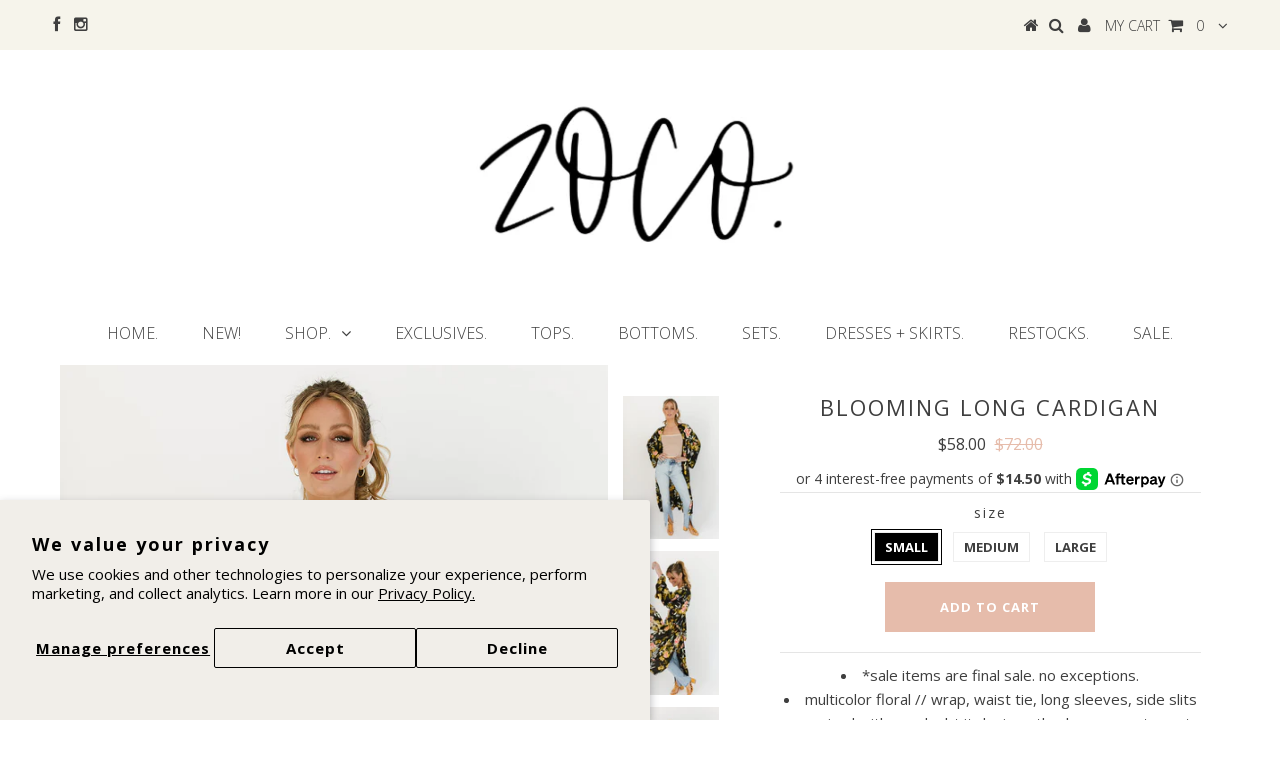

--- FILE ---
content_type: text/html; charset=utf-8
request_url: https://www.shopzoco.com/products/blooming-long-cardigan
body_size: 22093
content:
<!DOCTYPE html>
<!--[if lt IE 7 ]><html class="ie ie6" lang="en"> <![endif]-->
<!--[if IE 7 ]><html class="ie ie7" lang="en"> <![endif]-->
<!--[if IE 8 ]><html class="ie ie8" lang="en"> <![endif]-->
<!--[if (gte IE 9)|!(IE)]><!--><html lang="en"> <!--<![endif]-->

<head>
<link rel='preconnect dns-prefetch' href='https://api.config-security.com/' crossorigin />
<link rel='preconnect dns-prefetch' href='https://conf.config-security.com/' crossorigin />
<link rel='preconnect dns-prefetch' href='https://whale.camera/' crossorigin />
<script>
/* >> TriplePixel :: start*/
window.TriplePixelData={TripleName:"the-wild-cloth.myshopify.com",ver:"2.12",plat:"SHOPIFY",isHeadless:false},function(W,H,A,L,E,_,B,N){function O(U,T,P,H,R){void 0===R&&(R=!1),H=new XMLHttpRequest,P?(H.open("POST",U,!0),H.setRequestHeader("Content-Type","text/plain")):H.open("GET",U,!0),H.send(JSON.stringify(P||{})),H.onreadystatechange=function(){4===H.readyState&&200===H.status?(R=H.responseText,U.includes(".txt")?eval(R):P||(N[B]=R)):(299<H.status||H.status<200)&&T&&!R&&(R=!0,O(U,T-1,P))}}if(N=window,!N[H+"sn"]){N[H+"sn"]=1,L=function(){return Date.now().toString(36)+"_"+Math.random().toString(36)};try{A.setItem(H,1+(0|A.getItem(H)||0)),(E=JSON.parse(A.getItem(H+"U")||"[]")).push({u:location.href,r:document.referrer,t:Date.now(),id:L()}),A.setItem(H+"U",JSON.stringify(E))}catch(e){}var i,m,p;A.getItem('"!nC`')||(_=A,A=N,A[H]||(E=A[H]=function(t,e,a){return void 0===a&&(a=[]),"State"==t?E.s:(W=L(),(E._q=E._q||[]).push([W,t,e].concat(a)),W)},E.s="Installed",E._q=[],E.ch=W,B="configSecurityConfModel",N[B]=1,O("https://conf.config-security.com/model",5),i=L(),m=A[atob("c2NyZWVu")],_.setItem("di_pmt_wt",i),p={id:i,action:"profile",avatar:_.getItem("auth-security_rand_salt_"),time:m[atob("d2lkdGg=")]+":"+m[atob("aGVpZ2h0")],host:A.TriplePixelData.TripleName,plat:A.TriplePixelData.plat,url:window.location.href,ref:document.referrer,ver:A.TriplePixelData.ver},O("https://api.config-security.com/event",5,p),O("https://whale.camera/live/dot.txt",5)))}}("","TriplePixel",localStorage);
/* << TriplePixel :: end*/
</script>





  <meta charset="utf-8" />

  <!-- Basic Page Needs
================================================== -->

  <title>
    blooming long cardigan &ndash; shop zoco
  </title>
  
  <meta name="description" content="*sale items are final sale. no exceptions. multicolor floral // wrap, waist tie, long sleeves, side slits paired with our doubt it denim + thank you sweater set tank + colette cinched heel // free people model is 5&#39;8&quot; + wearing a small measurements are approximate + taken while laying flat small : bust 44” length 48” m" />
  
  <link rel="canonical" href="https://www.shopzoco.com/products/blooming-long-cardigan" />


  <!-- CSS
================================================== -->

  
  











  


   


 


  


  


     


  <link href='//fonts.googleapis.com/css?family=Open+Sans:400,300,700' rel='stylesheet' type='text/css'>
  








    


 


   


  <link href='//fonts.googleapis.com/css?family=Raleway:400,300,700' rel='stylesheet' type='text/css'>
 


  


 


 


 


  <link href="//www.shopzoco.com/cdn/shop/t/14/assets/stylesheet.css?v=134199997647108999591768409895" rel="stylesheet" type="text/css" media="all" />
  <link href="//www.shopzoco.com/cdn/shop/t/14/assets/custom.css?v=36654508200852047131587869887" rel="stylesheet" type="text/css" media="all" />
  <link href="//www.shopzoco.com/cdn/shop/t/14/assets/font-awesome.css?v=56740405129602268521551221823" rel="stylesheet" type="text/css" media="all" />
  <link href="//www.shopzoco.com/cdn/shop/t/14/assets/queries.css?v=74006657409444117041551221845" rel="stylesheet" type="text/css" media="all" />
  <link href="//www.shopzoco.com/cdn/shop/t/14/assets/aurablue.css?v=161364897922236122161551221817" rel="stylesheet" type="text/css" media="all" />
  <!--[if IE 8 ]><link href="//www.shopzoco.com/cdn/shop/t/14/assets/ie8.css?v=177288389158123990451587869887" rel="stylesheet" type="text/css" media="all" /><![endif]-->

  <!--[if IE 7]>
<link href="//www.shopzoco.com/cdn/shop/t/14/assets/font-awesome-ie7.css?v=111952797986497000111551221823" rel="stylesheet" type="text/css" media="all" />
<![endif]-->

  <!-- JS
================================================== -->


  <script type="text/javascript" src="//ajax.googleapis.com/ajax/libs/jquery/1.9.1/jquery.min.js"></script>

  <script src="//www.shopzoco.com/cdn/shop/t/14/assets/theme.js?v=31678375457394459661551221845" type="text/javascript"></script> 
  <script src="//www.shopzoco.com/cdn/shopifycloud/storefront/assets/themes_support/option_selection-b017cd28.js" type="text/javascript"></script>  
  <script src="//www.shopzoco.com/cdn/shop/t/14/assets/jquery.cookie.js?v=17828251530371303061551221827" type="text/javascript"></script>
  <script src="//www.shopzoco.com/cdn/shop/t/14/assets/handlebars.js?v=145461055731307658311551221824" type="text/javascript"></script>
  <script src="//www.shopzoco.com/cdn/shop/t/14/assets/api.js?v=108513540937963795951551221817" type="text/javascript"></script>  
  <script src="//www.shopzoco.com/cdn/shop/t/14/assets/select.js?v=120738907725164342901551221838" type="text/javascript"></script>  
  <script src="//www.shopzoco.com/cdn/shop/t/14/assets/jquery.easing.1.3.js?v=27577153982462368941551221827" type="text/javascript"></script>
  <script src="//www.shopzoco.com/cdn/shop/t/14/assets/jquery.placeholder.js?v=150477182848718828971551221829" type="text/javascript"></script>  
  <script src="//www.shopzoco.com/cdn/shop/t/14/assets/modernizr.custom.js?v=45854973270124725641551221830" type="text/javascript"></script>
  <script src="//www.shopzoco.com/cdn/shop/t/14/assets/jquery.fancybox.js?v=13380858321439152031551221828" type="text/javascript"></script>
  <script src="//www.shopzoco.com/cdn/shop/t/14/assets/jquery.mousewheel-3.0.6.pack.js?v=51647933063221024201551221829" type="text/javascript"></script>  
  <script src="//www.shopzoco.com/cdn/shop/t/14/assets/jquery.dlmenu.js?v=175695220458763725611551221827" type="text/javascript"></script>  
  <script src="//www.shopzoco.com/cdn/shop/t/14/assets/jquery.flexslider.js?v=105616106368215232771551221828" type="text/javascript"></script>
  <script src="//www.shopzoco.com/cdn/shop/t/14/assets/wow.js?v=69792710777446479561551221840" type="text/javascript"></script>

  <script>
    new WOW().init();
  </script>

<script>
var head = document.head;
var script = document.createElement('script');
script.type = 'text/javascript';
script.src = "https://181825.tracking.hyros.com/v1/lst/universal-script?ph=ef924f43d5a204827426a9bfe7b47a943c9d7c47fd13a4d2791fcf219ad5f20c&tag=!tracking";
head.appendChild(script);
</script>


  
  <script src="//www.shopzoco.com/cdn/shop/t/14/assets/jquery.bxslider.js?v=120978460450183920691551221827" type="text/javascript"></script>
  <script src="//www.shopzoco.com/cdn/shop/t/14/assets/jquery.elevateZoom-2.5.5.min.js?v=44667287051798421191551221828" type="text/javascript"></script>
  
  

<meta name="facebook-domain-verification" content="xwwihmazstxds7oohbfdzppmn88hzh" />


  <!--[if lt IE 9]>
<script src="//html5shim.googlecode.com/svn/trunk/html5.js"></script>
<![endif]-->

  <meta name="viewport" content="width=device-width, initial-scale=1, maximum-scale=1">

  <!-- Favicons
================================================== -->

  <link rel="shortcut icon" href="//www.shopzoco.com/cdn/shop/t/14/assets/favicon.png?v=117402391621173247261551221821">

  

  <script>window.performance && window.performance.mark && window.performance.mark('shopify.content_for_header.start');</script><meta name="facebook-domain-verification" content="71u514r50el0mb8fywp1m5tboy1njr">
<meta name="google-site-verification" content="NiAM3FyPO1V0e0oJ59-M3vVfLVuANH1XEc1G_2uwsx4">
<meta id="shopify-digital-wallet" name="shopify-digital-wallet" content="/12730061/digital_wallets/dialog">
<meta name="shopify-checkout-api-token" content="5c96c9362f8899347502bc90ad112eed">
<meta id="in-context-paypal-metadata" data-shop-id="12730061" data-venmo-supported="false" data-environment="production" data-locale="en_US" data-paypal-v4="true" data-currency="USD">
<link rel="alternate" type="application/json+oembed" href="https://www.shopzoco.com/products/blooming-long-cardigan.oembed">
<script async="async" src="/checkouts/internal/preloads.js?locale=en-US"></script>
<link rel="preconnect" href="https://shop.app" crossorigin="anonymous">
<script async="async" src="https://shop.app/checkouts/internal/preloads.js?locale=en-US&shop_id=12730061" crossorigin="anonymous"></script>
<script id="apple-pay-shop-capabilities" type="application/json">{"shopId":12730061,"countryCode":"US","currencyCode":"USD","merchantCapabilities":["supports3DS"],"merchantId":"gid:\/\/shopify\/Shop\/12730061","merchantName":"shop zoco","requiredBillingContactFields":["postalAddress","email","phone"],"requiredShippingContactFields":["postalAddress","email","phone"],"shippingType":"shipping","supportedNetworks":["visa","masterCard","amex","discover","elo","jcb"],"total":{"type":"pending","label":"shop zoco","amount":"1.00"},"shopifyPaymentsEnabled":true,"supportsSubscriptions":true}</script>
<script id="shopify-features" type="application/json">{"accessToken":"5c96c9362f8899347502bc90ad112eed","betas":["rich-media-storefront-analytics"],"domain":"www.shopzoco.com","predictiveSearch":true,"shopId":12730061,"locale":"en"}</script>
<script>var Shopify = Shopify || {};
Shopify.shop = "the-wild-cloth.myshopify.com";
Shopify.locale = "en";
Shopify.currency = {"active":"USD","rate":"1.0"};
Shopify.country = "US";
Shopify.theme = {"name":"Testament(Afterpay Edits)","id":30009163891,"schema_name":null,"schema_version":null,"theme_store_id":623,"role":"main"};
Shopify.theme.handle = "null";
Shopify.theme.style = {"id":null,"handle":null};
Shopify.cdnHost = "www.shopzoco.com/cdn";
Shopify.routes = Shopify.routes || {};
Shopify.routes.root = "/";</script>
<script type="module">!function(o){(o.Shopify=o.Shopify||{}).modules=!0}(window);</script>
<script>!function(o){function n(){var o=[];function n(){o.push(Array.prototype.slice.apply(arguments))}return n.q=o,n}var t=o.Shopify=o.Shopify||{};t.loadFeatures=n(),t.autoloadFeatures=n()}(window);</script>
<script>
  window.ShopifyPay = window.ShopifyPay || {};
  window.ShopifyPay.apiHost = "shop.app\/pay";
  window.ShopifyPay.redirectState = null;
</script>
<script id="shop-js-analytics" type="application/json">{"pageType":"product"}</script>
<script defer="defer" async type="module" src="//www.shopzoco.com/cdn/shopifycloud/shop-js/modules/v2/client.init-shop-cart-sync_DlSlHazZ.en.esm.js"></script>
<script defer="defer" async type="module" src="//www.shopzoco.com/cdn/shopifycloud/shop-js/modules/v2/chunk.common_D16XZWos.esm.js"></script>
<script type="module">
  await import("//www.shopzoco.com/cdn/shopifycloud/shop-js/modules/v2/client.init-shop-cart-sync_DlSlHazZ.en.esm.js");
await import("//www.shopzoco.com/cdn/shopifycloud/shop-js/modules/v2/chunk.common_D16XZWos.esm.js");

  window.Shopify.SignInWithShop?.initShopCartSync?.({"fedCMEnabled":true,"windoidEnabled":true});

</script>
<script>
  window.Shopify = window.Shopify || {};
  if (!window.Shopify.featureAssets) window.Shopify.featureAssets = {};
  window.Shopify.featureAssets['shop-js'] = {"shop-cart-sync":["modules/v2/client.shop-cart-sync_DKWYiEUO.en.esm.js","modules/v2/chunk.common_D16XZWos.esm.js"],"init-fed-cm":["modules/v2/client.init-fed-cm_vfPMjZAC.en.esm.js","modules/v2/chunk.common_D16XZWos.esm.js"],"init-shop-email-lookup-coordinator":["modules/v2/client.init-shop-email-lookup-coordinator_CR38P6MB.en.esm.js","modules/v2/chunk.common_D16XZWos.esm.js"],"init-shop-cart-sync":["modules/v2/client.init-shop-cart-sync_DlSlHazZ.en.esm.js","modules/v2/chunk.common_D16XZWos.esm.js"],"shop-cash-offers":["modules/v2/client.shop-cash-offers_CJw4IQ6B.en.esm.js","modules/v2/chunk.common_D16XZWos.esm.js","modules/v2/chunk.modal_UwFWkumu.esm.js"],"shop-toast-manager":["modules/v2/client.shop-toast-manager_BY778Uv6.en.esm.js","modules/v2/chunk.common_D16XZWos.esm.js"],"init-windoid":["modules/v2/client.init-windoid_DVhZdEm3.en.esm.js","modules/v2/chunk.common_D16XZWos.esm.js"],"shop-button":["modules/v2/client.shop-button_D2ZzKUPa.en.esm.js","modules/v2/chunk.common_D16XZWos.esm.js"],"avatar":["modules/v2/client.avatar_BTnouDA3.en.esm.js"],"init-customer-accounts-sign-up":["modules/v2/client.init-customer-accounts-sign-up_CQZUmjGN.en.esm.js","modules/v2/client.shop-login-button_Cu5K-F7X.en.esm.js","modules/v2/chunk.common_D16XZWos.esm.js","modules/v2/chunk.modal_UwFWkumu.esm.js"],"pay-button":["modules/v2/client.pay-button_CcBqbGU7.en.esm.js","modules/v2/chunk.common_D16XZWos.esm.js"],"init-shop-for-new-customer-accounts":["modules/v2/client.init-shop-for-new-customer-accounts_B5DR5JTE.en.esm.js","modules/v2/client.shop-login-button_Cu5K-F7X.en.esm.js","modules/v2/chunk.common_D16XZWos.esm.js","modules/v2/chunk.modal_UwFWkumu.esm.js"],"shop-login-button":["modules/v2/client.shop-login-button_Cu5K-F7X.en.esm.js","modules/v2/chunk.common_D16XZWos.esm.js","modules/v2/chunk.modal_UwFWkumu.esm.js"],"shop-follow-button":["modules/v2/client.shop-follow-button_BX8Slf17.en.esm.js","modules/v2/chunk.common_D16XZWos.esm.js","modules/v2/chunk.modal_UwFWkumu.esm.js"],"init-customer-accounts":["modules/v2/client.init-customer-accounts_DjKkmQ2w.en.esm.js","modules/v2/client.shop-login-button_Cu5K-F7X.en.esm.js","modules/v2/chunk.common_D16XZWos.esm.js","modules/v2/chunk.modal_UwFWkumu.esm.js"],"lead-capture":["modules/v2/client.lead-capture_ChWCg7nV.en.esm.js","modules/v2/chunk.common_D16XZWos.esm.js","modules/v2/chunk.modal_UwFWkumu.esm.js"],"checkout-modal":["modules/v2/client.checkout-modal_DPnpVyv-.en.esm.js","modules/v2/chunk.common_D16XZWos.esm.js","modules/v2/chunk.modal_UwFWkumu.esm.js"],"shop-login":["modules/v2/client.shop-login_leRXJtcZ.en.esm.js","modules/v2/chunk.common_D16XZWos.esm.js","modules/v2/chunk.modal_UwFWkumu.esm.js"],"payment-terms":["modules/v2/client.payment-terms_Bp9K0NXD.en.esm.js","modules/v2/chunk.common_D16XZWos.esm.js","modules/v2/chunk.modal_UwFWkumu.esm.js"]};
</script>
<script>(function() {
  var isLoaded = false;
  function asyncLoad() {
    if (isLoaded) return;
    isLoaded = true;
    var urls = ["https:\/\/s3-us-west-2.amazonaws.com\/da-restock\/da-restock.js?shop=the-wild-cloth.myshopify.com","https:\/\/static.klaviyo.com\/onsite\/js\/klaviyo.js?company_id=Xkz5xL\u0026shop=the-wild-cloth.myshopify.com","https:\/\/static.klaviyo.com\/onsite\/js\/klaviyo.js?company_id=Xkz5xL\u0026shop=the-wild-cloth.myshopify.com","https:\/\/apps.techdignity.com\/terms-and-conditions\/public\/js\/load-igt-app.js?shop=the-wild-cloth.myshopify.com","https:\/\/static.returngo.ai\/master.returngo.ai\/returngo.min.js?shop=the-wild-cloth.myshopify.com","https:\/\/static.affiliatly.com\/shopify\/v3\/shopify.js?affiliatly_code=AF-1058529\u0026s=2\u0026shop=the-wild-cloth.myshopify.com","https:\/\/cdn.attn.tv\/zoco\/dtag.js?shop=the-wild-cloth.myshopify.com"];
    for (var i = 0; i < urls.length; i++) {
      var s = document.createElement('script');
      s.type = 'text/javascript';
      s.async = true;
      s.src = urls[i];
      var x = document.getElementsByTagName('script')[0];
      x.parentNode.insertBefore(s, x);
    }
  };
  if(window.attachEvent) {
    window.attachEvent('onload', asyncLoad);
  } else {
    window.addEventListener('load', asyncLoad, false);
  }
})();</script>
<script id="__st">var __st={"a":12730061,"offset":-25200,"reqid":"cd82925d-0db2-4c1b-a55a-a47bf68753d1-1768586439","pageurl":"www.shopzoco.com\/products\/blooming-long-cardigan","u":"0ff38fe4e822","p":"product","rtyp":"product","rid":6798093254771};</script>
<script>window.ShopifyPaypalV4VisibilityTracking = true;</script>
<script id="captcha-bootstrap">!function(){'use strict';const t='contact',e='account',n='new_comment',o=[[t,t],['blogs',n],['comments',n],[t,'customer']],c=[[e,'customer_login'],[e,'guest_login'],[e,'recover_customer_password'],[e,'create_customer']],r=t=>t.map((([t,e])=>`form[action*='/${t}']:not([data-nocaptcha='true']) input[name='form_type'][value='${e}']`)).join(','),a=t=>()=>t?[...document.querySelectorAll(t)].map((t=>t.form)):[];function s(){const t=[...o],e=r(t);return a(e)}const i='password',u='form_key',d=['recaptcha-v3-token','g-recaptcha-response','h-captcha-response',i],f=()=>{try{return window.sessionStorage}catch{return}},m='__shopify_v',_=t=>t.elements[u];function p(t,e,n=!1){try{const o=window.sessionStorage,c=JSON.parse(o.getItem(e)),{data:r}=function(t){const{data:e,action:n}=t;return t[m]||n?{data:e,action:n}:{data:t,action:n}}(c);for(const[e,n]of Object.entries(r))t.elements[e]&&(t.elements[e].value=n);n&&o.removeItem(e)}catch(o){console.error('form repopulation failed',{error:o})}}const l='form_type',E='cptcha';function T(t){t.dataset[E]=!0}const w=window,h=w.document,L='Shopify',v='ce_forms',y='captcha';let A=!1;((t,e)=>{const n=(g='f06e6c50-85a8-45c8-87d0-21a2b65856fe',I='https://cdn.shopify.com/shopifycloud/storefront-forms-hcaptcha/ce_storefront_forms_captcha_hcaptcha.v1.5.2.iife.js',D={infoText:'Protected by hCaptcha',privacyText:'Privacy',termsText:'Terms'},(t,e,n)=>{const o=w[L][v],c=o.bindForm;if(c)return c(t,g,e,D).then(n);var r;o.q.push([[t,g,e,D],n]),r=I,A||(h.body.append(Object.assign(h.createElement('script'),{id:'captcha-provider',async:!0,src:r})),A=!0)});var g,I,D;w[L]=w[L]||{},w[L][v]=w[L][v]||{},w[L][v].q=[],w[L][y]=w[L][y]||{},w[L][y].protect=function(t,e){n(t,void 0,e),T(t)},Object.freeze(w[L][y]),function(t,e,n,w,h,L){const[v,y,A,g]=function(t,e,n){const i=e?o:[],u=t?c:[],d=[...i,...u],f=r(d),m=r(i),_=r(d.filter((([t,e])=>n.includes(e))));return[a(f),a(m),a(_),s()]}(w,h,L),I=t=>{const e=t.target;return e instanceof HTMLFormElement?e:e&&e.form},D=t=>v().includes(t);t.addEventListener('submit',(t=>{const e=I(t);if(!e)return;const n=D(e)&&!e.dataset.hcaptchaBound&&!e.dataset.recaptchaBound,o=_(e),c=g().includes(e)&&(!o||!o.value);(n||c)&&t.preventDefault(),c&&!n&&(function(t){try{if(!f())return;!function(t){const e=f();if(!e)return;const n=_(t);if(!n)return;const o=n.value;o&&e.removeItem(o)}(t);const e=Array.from(Array(32),(()=>Math.random().toString(36)[2])).join('');!function(t,e){_(t)||t.append(Object.assign(document.createElement('input'),{type:'hidden',name:u})),t.elements[u].value=e}(t,e),function(t,e){const n=f();if(!n)return;const o=[...t.querySelectorAll(`input[type='${i}']`)].map((({name:t})=>t)),c=[...d,...o],r={};for(const[a,s]of new FormData(t).entries())c.includes(a)||(r[a]=s);n.setItem(e,JSON.stringify({[m]:1,action:t.action,data:r}))}(t,e)}catch(e){console.error('failed to persist form',e)}}(e),e.submit())}));const S=(t,e)=>{t&&!t.dataset[E]&&(n(t,e.some((e=>e===t))),T(t))};for(const o of['focusin','change'])t.addEventListener(o,(t=>{const e=I(t);D(e)&&S(e,y())}));const B=e.get('form_key'),M=e.get(l),P=B&&M;t.addEventListener('DOMContentLoaded',(()=>{const t=y();if(P)for(const e of t)e.elements[l].value===M&&p(e,B);[...new Set([...A(),...v().filter((t=>'true'===t.dataset.shopifyCaptcha))])].forEach((e=>S(e,t)))}))}(h,new URLSearchParams(w.location.search),n,t,e,['guest_login'])})(!0,!0)}();</script>
<script integrity="sha256-4kQ18oKyAcykRKYeNunJcIwy7WH5gtpwJnB7kiuLZ1E=" data-source-attribution="shopify.loadfeatures" defer="defer" src="//www.shopzoco.com/cdn/shopifycloud/storefront/assets/storefront/load_feature-a0a9edcb.js" crossorigin="anonymous"></script>
<script crossorigin="anonymous" defer="defer" src="//www.shopzoco.com/cdn/shopifycloud/storefront/assets/shopify_pay/storefront-65b4c6d7.js?v=20250812"></script>
<script data-source-attribution="shopify.dynamic_checkout.dynamic.init">var Shopify=Shopify||{};Shopify.PaymentButton=Shopify.PaymentButton||{isStorefrontPortableWallets:!0,init:function(){window.Shopify.PaymentButton.init=function(){};var t=document.createElement("script");t.src="https://www.shopzoco.com/cdn/shopifycloud/portable-wallets/latest/portable-wallets.en.js",t.type="module",document.head.appendChild(t)}};
</script>
<script data-source-attribution="shopify.dynamic_checkout.buyer_consent">
  function portableWalletsHideBuyerConsent(e){var t=document.getElementById("shopify-buyer-consent"),n=document.getElementById("shopify-subscription-policy-button");t&&n&&(t.classList.add("hidden"),t.setAttribute("aria-hidden","true"),n.removeEventListener("click",e))}function portableWalletsShowBuyerConsent(e){var t=document.getElementById("shopify-buyer-consent"),n=document.getElementById("shopify-subscription-policy-button");t&&n&&(t.classList.remove("hidden"),t.removeAttribute("aria-hidden"),n.addEventListener("click",e))}window.Shopify?.PaymentButton&&(window.Shopify.PaymentButton.hideBuyerConsent=portableWalletsHideBuyerConsent,window.Shopify.PaymentButton.showBuyerConsent=portableWalletsShowBuyerConsent);
</script>
<script data-source-attribution="shopify.dynamic_checkout.cart.bootstrap">document.addEventListener("DOMContentLoaded",(function(){function t(){return document.querySelector("shopify-accelerated-checkout-cart, shopify-accelerated-checkout")}if(t())Shopify.PaymentButton.init();else{new MutationObserver((function(e,n){t()&&(Shopify.PaymentButton.init(),n.disconnect())})).observe(document.body,{childList:!0,subtree:!0})}}));
</script>
<script id='scb4127' type='text/javascript' async='' src='https://www.shopzoco.com/cdn/shopifycloud/privacy-banner/storefront-banner.js'></script><link id="shopify-accelerated-checkout-styles" rel="stylesheet" media="screen" href="https://www.shopzoco.com/cdn/shopifycloud/portable-wallets/latest/accelerated-checkout-backwards-compat.css" crossorigin="anonymous">
<style id="shopify-accelerated-checkout-cart">
        #shopify-buyer-consent {
  margin-top: 1em;
  display: inline-block;
  width: 100%;
}

#shopify-buyer-consent.hidden {
  display: none;
}

#shopify-subscription-policy-button {
  background: none;
  border: none;
  padding: 0;
  text-decoration: underline;
  font-size: inherit;
  cursor: pointer;
}

#shopify-subscription-policy-button::before {
  box-shadow: none;
}

      </style>

<script>window.performance && window.performance.mark && window.performance.mark('shopify.content_for_header.end');</script>


  

  <script type="text/javascript">
    $(window).load(function() {  
      $('.prod-image').matchHeight();

    });
  </script> 

  <link rel="next" href="/next"/>
  <link rel="prev" href="/prev"/>

<!-- BEGIN app block: shopify://apps/attentive/blocks/attn-tag/8df62c72-8fe4-407e-a5b3-72132be30a0d --><script type="text/javascript" src="https://cdn.attn.tv/zoco/dtag.js?source=app-embed" defer="defer"></script>


<!-- END app block --><!-- BEGIN app block: shopify://apps/klaviyo-email-marketing-sms/blocks/klaviyo-onsite-embed/2632fe16-c075-4321-a88b-50b567f42507 -->












  <script async src="https://static.klaviyo.com/onsite/js/Xkz5xL/klaviyo.js?company_id=Xkz5xL"></script>
  <script>!function(){if(!window.klaviyo){window._klOnsite=window._klOnsite||[];try{window.klaviyo=new Proxy({},{get:function(n,i){return"push"===i?function(){var n;(n=window._klOnsite).push.apply(n,arguments)}:function(){for(var n=arguments.length,o=new Array(n),w=0;w<n;w++)o[w]=arguments[w];var t="function"==typeof o[o.length-1]?o.pop():void 0,e=new Promise((function(n){window._klOnsite.push([i].concat(o,[function(i){t&&t(i),n(i)}]))}));return e}}})}catch(n){window.klaviyo=window.klaviyo||[],window.klaviyo.push=function(){var n;(n=window._klOnsite).push.apply(n,arguments)}}}}();</script>

  
    <script id="viewed_product">
      if (item == null) {
        var _learnq = _learnq || [];

        var MetafieldReviews = null
        var MetafieldYotpoRating = null
        var MetafieldYotpoCount = null
        var MetafieldLooxRating = null
        var MetafieldLooxCount = null
        var okendoProduct = null
        var okendoProductReviewCount = null
        var okendoProductReviewAverageValue = null
        try {
          // The following fields are used for Customer Hub recently viewed in order to add reviews.
          // This information is not part of __kla_viewed. Instead, it is part of __kla_viewed_reviewed_items
          MetafieldReviews = {};
          MetafieldYotpoRating = null
          MetafieldYotpoCount = null
          MetafieldLooxRating = null
          MetafieldLooxCount = null

          okendoProduct = null
          // If the okendo metafield is not legacy, it will error, which then requires the new json formatted data
          if (okendoProduct && 'error' in okendoProduct) {
            okendoProduct = null
          }
          okendoProductReviewCount = okendoProduct ? okendoProduct.reviewCount : null
          okendoProductReviewAverageValue = okendoProduct ? okendoProduct.reviewAverageValue : null
        } catch (error) {
          console.error('Error in Klaviyo onsite reviews tracking:', error);
        }

        var item = {
          Name: "blooming long cardigan",
          ProductID: 6798093254771,
          Categories: ["sale.","shop zoco.","tops.","warehouse sale."],
          ImageURL: "https://www.shopzoco.com/cdn/shop/products/1X4A1801_grande.jpg?v=1648008768",
          URL: "https://www.shopzoco.com/products/blooming-long-cardigan",
          Brand: "shop zoco",
          Price: "$58.00",
          Value: "58.00",
          CompareAtPrice: "$72.00"
        };
        _learnq.push(['track', 'Viewed Product', item]);
        _learnq.push(['trackViewedItem', {
          Title: item.Name,
          ItemId: item.ProductID,
          Categories: item.Categories,
          ImageUrl: item.ImageURL,
          Url: item.URL,
          Metadata: {
            Brand: item.Brand,
            Price: item.Price,
            Value: item.Value,
            CompareAtPrice: item.CompareAtPrice
          },
          metafields:{
            reviews: MetafieldReviews,
            yotpo:{
              rating: MetafieldYotpoRating,
              count: MetafieldYotpoCount,
            },
            loox:{
              rating: MetafieldLooxRating,
              count: MetafieldLooxCount,
            },
            okendo: {
              rating: okendoProductReviewAverageValue,
              count: okendoProductReviewCount,
            }
          }
        }]);
      }
    </script>
  




  <script>
    window.klaviyoReviewsProductDesignMode = false
  </script>







<!-- END app block --><script src="https://cdn.shopify.com/extensions/64e7a69c-552b-465e-b0fb-62dde6c4c423/i-agree-to-terms-31/assets/load-metafield-igt.js" type="text/javascript" defer="defer"></script>
<link href="https://monorail-edge.shopifysvc.com" rel="dns-prefetch">
<script>(function(){if ("sendBeacon" in navigator && "performance" in window) {try {var session_token_from_headers = performance.getEntriesByType('navigation')[0].serverTiming.find(x => x.name == '_s').description;} catch {var session_token_from_headers = undefined;}var session_cookie_matches = document.cookie.match(/_shopify_s=([^;]*)/);var session_token_from_cookie = session_cookie_matches && session_cookie_matches.length === 2 ? session_cookie_matches[1] : "";var session_token = session_token_from_headers || session_token_from_cookie || "";function handle_abandonment_event(e) {var entries = performance.getEntries().filter(function(entry) {return /monorail-edge.shopifysvc.com/.test(entry.name);});if (!window.abandonment_tracked && entries.length === 0) {window.abandonment_tracked = true;var currentMs = Date.now();var navigation_start = performance.timing.navigationStart;var payload = {shop_id: 12730061,url: window.location.href,navigation_start,duration: currentMs - navigation_start,session_token,page_type: "product"};window.navigator.sendBeacon("https://monorail-edge.shopifysvc.com/v1/produce", JSON.stringify({schema_id: "online_store_buyer_site_abandonment/1.1",payload: payload,metadata: {event_created_at_ms: currentMs,event_sent_at_ms: currentMs}}));}}window.addEventListener('pagehide', handle_abandonment_event);}}());</script>
<script id="web-pixels-manager-setup">(function e(e,d,r,n,o){if(void 0===o&&(o={}),!Boolean(null===(a=null===(i=window.Shopify)||void 0===i?void 0:i.analytics)||void 0===a?void 0:a.replayQueue)){var i,a;window.Shopify=window.Shopify||{};var t=window.Shopify;t.analytics=t.analytics||{};var s=t.analytics;s.replayQueue=[],s.publish=function(e,d,r){return s.replayQueue.push([e,d,r]),!0};try{self.performance.mark("wpm:start")}catch(e){}var l=function(){var e={modern:/Edge?\/(1{2}[4-9]|1[2-9]\d|[2-9]\d{2}|\d{4,})\.\d+(\.\d+|)|Firefox\/(1{2}[4-9]|1[2-9]\d|[2-9]\d{2}|\d{4,})\.\d+(\.\d+|)|Chrom(ium|e)\/(9{2}|\d{3,})\.\d+(\.\d+|)|(Maci|X1{2}).+ Version\/(15\.\d+|(1[6-9]|[2-9]\d|\d{3,})\.\d+)([,.]\d+|)( \(\w+\)|)( Mobile\/\w+|) Safari\/|Chrome.+OPR\/(9{2}|\d{3,})\.\d+\.\d+|(CPU[ +]OS|iPhone[ +]OS|CPU[ +]iPhone|CPU IPhone OS|CPU iPad OS)[ +]+(15[._]\d+|(1[6-9]|[2-9]\d|\d{3,})[._]\d+)([._]\d+|)|Android:?[ /-](13[3-9]|1[4-9]\d|[2-9]\d{2}|\d{4,})(\.\d+|)(\.\d+|)|Android.+Firefox\/(13[5-9]|1[4-9]\d|[2-9]\d{2}|\d{4,})\.\d+(\.\d+|)|Android.+Chrom(ium|e)\/(13[3-9]|1[4-9]\d|[2-9]\d{2}|\d{4,})\.\d+(\.\d+|)|SamsungBrowser\/([2-9]\d|\d{3,})\.\d+/,legacy:/Edge?\/(1[6-9]|[2-9]\d|\d{3,})\.\d+(\.\d+|)|Firefox\/(5[4-9]|[6-9]\d|\d{3,})\.\d+(\.\d+|)|Chrom(ium|e)\/(5[1-9]|[6-9]\d|\d{3,})\.\d+(\.\d+|)([\d.]+$|.*Safari\/(?![\d.]+ Edge\/[\d.]+$))|(Maci|X1{2}).+ Version\/(10\.\d+|(1[1-9]|[2-9]\d|\d{3,})\.\d+)([,.]\d+|)( \(\w+\)|)( Mobile\/\w+|) Safari\/|Chrome.+OPR\/(3[89]|[4-9]\d|\d{3,})\.\d+\.\d+|(CPU[ +]OS|iPhone[ +]OS|CPU[ +]iPhone|CPU IPhone OS|CPU iPad OS)[ +]+(10[._]\d+|(1[1-9]|[2-9]\d|\d{3,})[._]\d+)([._]\d+|)|Android:?[ /-](13[3-9]|1[4-9]\d|[2-9]\d{2}|\d{4,})(\.\d+|)(\.\d+|)|Mobile Safari.+OPR\/([89]\d|\d{3,})\.\d+\.\d+|Android.+Firefox\/(13[5-9]|1[4-9]\d|[2-9]\d{2}|\d{4,})\.\d+(\.\d+|)|Android.+Chrom(ium|e)\/(13[3-9]|1[4-9]\d|[2-9]\d{2}|\d{4,})\.\d+(\.\d+|)|Android.+(UC? ?Browser|UCWEB|U3)[ /]?(15\.([5-9]|\d{2,})|(1[6-9]|[2-9]\d|\d{3,})\.\d+)\.\d+|SamsungBrowser\/(5\.\d+|([6-9]|\d{2,})\.\d+)|Android.+MQ{2}Browser\/(14(\.(9|\d{2,})|)|(1[5-9]|[2-9]\d|\d{3,})(\.\d+|))(\.\d+|)|K[Aa][Ii]OS\/(3\.\d+|([4-9]|\d{2,})\.\d+)(\.\d+|)/},d=e.modern,r=e.legacy,n=navigator.userAgent;return n.match(d)?"modern":n.match(r)?"legacy":"unknown"}(),u="modern"===l?"modern":"legacy",c=(null!=n?n:{modern:"",legacy:""})[u],f=function(e){return[e.baseUrl,"/wpm","/b",e.hashVersion,"modern"===e.buildTarget?"m":"l",".js"].join("")}({baseUrl:d,hashVersion:r,buildTarget:u}),m=function(e){var d=e.version,r=e.bundleTarget,n=e.surface,o=e.pageUrl,i=e.monorailEndpoint;return{emit:function(e){var a=e.status,t=e.errorMsg,s=(new Date).getTime(),l=JSON.stringify({metadata:{event_sent_at_ms:s},events:[{schema_id:"web_pixels_manager_load/3.1",payload:{version:d,bundle_target:r,page_url:o,status:a,surface:n,error_msg:t},metadata:{event_created_at_ms:s}}]});if(!i)return console&&console.warn&&console.warn("[Web Pixels Manager] No Monorail endpoint provided, skipping logging."),!1;try{return self.navigator.sendBeacon.bind(self.navigator)(i,l)}catch(e){}var u=new XMLHttpRequest;try{return u.open("POST",i,!0),u.setRequestHeader("Content-Type","text/plain"),u.send(l),!0}catch(e){return console&&console.warn&&console.warn("[Web Pixels Manager] Got an unhandled error while logging to Monorail."),!1}}}}({version:r,bundleTarget:l,surface:e.surface,pageUrl:self.location.href,monorailEndpoint:e.monorailEndpoint});try{o.browserTarget=l,function(e){var d=e.src,r=e.async,n=void 0===r||r,o=e.onload,i=e.onerror,a=e.sri,t=e.scriptDataAttributes,s=void 0===t?{}:t,l=document.createElement("script"),u=document.querySelector("head"),c=document.querySelector("body");if(l.async=n,l.src=d,a&&(l.integrity=a,l.crossOrigin="anonymous"),s)for(var f in s)if(Object.prototype.hasOwnProperty.call(s,f))try{l.dataset[f]=s[f]}catch(e){}if(o&&l.addEventListener("load",o),i&&l.addEventListener("error",i),u)u.appendChild(l);else{if(!c)throw new Error("Did not find a head or body element to append the script");c.appendChild(l)}}({src:f,async:!0,onload:function(){if(!function(){var e,d;return Boolean(null===(d=null===(e=window.Shopify)||void 0===e?void 0:e.analytics)||void 0===d?void 0:d.initialized)}()){var d=window.webPixelsManager.init(e)||void 0;if(d){var r=window.Shopify.analytics;r.replayQueue.forEach((function(e){var r=e[0],n=e[1],o=e[2];d.publishCustomEvent(r,n,o)})),r.replayQueue=[],r.publish=d.publishCustomEvent,r.visitor=d.visitor,r.initialized=!0}}},onerror:function(){return m.emit({status:"failed",errorMsg:"".concat(f," has failed to load")})},sri:function(e){var d=/^sha384-[A-Za-z0-9+/=]+$/;return"string"==typeof e&&d.test(e)}(c)?c:"",scriptDataAttributes:o}),m.emit({status:"loading"})}catch(e){m.emit({status:"failed",errorMsg:(null==e?void 0:e.message)||"Unknown error"})}}})({shopId: 12730061,storefrontBaseUrl: "https://www.shopzoco.com",extensionsBaseUrl: "https://extensions.shopifycdn.com/cdn/shopifycloud/web-pixels-manager",monorailEndpoint: "https://monorail-edge.shopifysvc.com/unstable/produce_batch",surface: "storefront-renderer",enabledBetaFlags: ["2dca8a86"],webPixelsConfigList: [{"id":"1426948211","configuration":"{\"config\":\"{\\\"google_tag_ids\\\":[\\\"AW-17742339974\\\",\\\"GT-PJ5VP563\\\"],\\\"target_country\\\":\\\"ZZ\\\",\\\"gtag_events\\\":[{\\\"type\\\":\\\"begin_checkout\\\",\\\"action_label\\\":\\\"AW-17742339974\\\/vs34CMOf1MIbEIa_moxC\\\"},{\\\"type\\\":\\\"search\\\",\\\"action_label\\\":\\\"AW-17742339974\\\/8ys0CO2f1MIbEIa_moxC\\\"},{\\\"type\\\":\\\"view_item\\\",\\\"action_label\\\":[\\\"AW-17742339974\\\/iZW5COqf1MIbEIa_moxC\\\",\\\"MC-P54KP9NTY6\\\"]},{\\\"type\\\":\\\"purchase\\\",\\\"action_label\\\":[\\\"AW-17742339974\\\/Pkz8CMCf1MIbEIa_moxC\\\",\\\"MC-P54KP9NTY6\\\"]},{\\\"type\\\":\\\"page_view\\\",\\\"action_label\\\":[\\\"AW-17742339974\\\/fWMJCMmf1MIbEIa_moxC\\\",\\\"MC-P54KP9NTY6\\\"]},{\\\"type\\\":\\\"add_payment_info\\\",\\\"action_label\\\":\\\"AW-17742339974\\\/O-3zCOig1MIbEIa_moxC\\\"},{\\\"type\\\":\\\"add_to_cart\\\",\\\"action_label\\\":\\\"AW-17742339974\\\/Hfr5CMaf1MIbEIa_moxC\\\"}],\\\"enable_monitoring_mode\\\":false}\"}","eventPayloadVersion":"v1","runtimeContext":"OPEN","scriptVersion":"b2a88bafab3e21179ed38636efcd8a93","type":"APP","apiClientId":1780363,"privacyPurposes":[],"dataSharingAdjustments":{"protectedCustomerApprovalScopes":["read_customer_address","read_customer_email","read_customer_name","read_customer_personal_data","read_customer_phone"]}},{"id":"1225916531","configuration":"{\"accountID\":\"Xkz5xL\",\"webPixelConfig\":\"eyJlbmFibGVBZGRlZFRvQ2FydEV2ZW50cyI6IHRydWV9\"}","eventPayloadVersion":"v1","runtimeContext":"STRICT","scriptVersion":"524f6c1ee37bacdca7657a665bdca589","type":"APP","apiClientId":123074,"privacyPurposes":["ANALYTICS","MARKETING"],"dataSharingAdjustments":{"protectedCustomerApprovalScopes":["read_customer_address","read_customer_email","read_customer_name","read_customer_personal_data","read_customer_phone"]}},{"id":"1026457715","configuration":"{\"env\":\"prod\"}","eventPayloadVersion":"v1","runtimeContext":"LAX","scriptVersion":"3dbd78f0aeeb2c473821a9db9e2dd54a","type":"APP","apiClientId":3977633,"privacyPurposes":["ANALYTICS","MARKETING"],"dataSharingAdjustments":{"protectedCustomerApprovalScopes":["read_customer_address","read_customer_email","read_customer_name","read_customer_personal_data","read_customer_phone"]}},{"id":"200507507","configuration":"{\"pixel_id\":\"146520435775437\",\"pixel_type\":\"facebook_pixel\",\"metaapp_system_user_token\":\"-\"}","eventPayloadVersion":"v1","runtimeContext":"OPEN","scriptVersion":"ca16bc87fe92b6042fbaa3acc2fbdaa6","type":"APP","apiClientId":2329312,"privacyPurposes":["ANALYTICS","MARKETING","SALE_OF_DATA"],"dataSharingAdjustments":{"protectedCustomerApprovalScopes":["read_customer_address","read_customer_email","read_customer_name","read_customer_personal_data","read_customer_phone"]}},{"id":"73498739","configuration":"{\"tagID\":\"2614111960041\"}","eventPayloadVersion":"v1","runtimeContext":"STRICT","scriptVersion":"18031546ee651571ed29edbe71a3550b","type":"APP","apiClientId":3009811,"privacyPurposes":["ANALYTICS","MARKETING","SALE_OF_DATA"],"dataSharingAdjustments":{"protectedCustomerApprovalScopes":["read_customer_address","read_customer_email","read_customer_name","read_customer_personal_data","read_customer_phone"]}},{"id":"93487219","eventPayloadVersion":"v1","runtimeContext":"LAX","scriptVersion":"1","type":"CUSTOM","privacyPurposes":["ANALYTICS"],"name":"Google Analytics tag (migrated)"},{"id":"shopify-app-pixel","configuration":"{}","eventPayloadVersion":"v1","runtimeContext":"STRICT","scriptVersion":"0450","apiClientId":"shopify-pixel","type":"APP","privacyPurposes":["ANALYTICS","MARKETING"]},{"id":"shopify-custom-pixel","eventPayloadVersion":"v1","runtimeContext":"LAX","scriptVersion":"0450","apiClientId":"shopify-pixel","type":"CUSTOM","privacyPurposes":["ANALYTICS","MARKETING"]}],isMerchantRequest: false,initData: {"shop":{"name":"shop zoco","paymentSettings":{"currencyCode":"USD"},"myshopifyDomain":"the-wild-cloth.myshopify.com","countryCode":"US","storefrontUrl":"https:\/\/www.shopzoco.com"},"customer":null,"cart":null,"checkout":null,"productVariants":[{"price":{"amount":58.0,"currencyCode":"USD"},"product":{"title":"blooming long cardigan","vendor":"shop zoco","id":"6798093254771","untranslatedTitle":"blooming long cardigan","url":"\/products\/blooming-long-cardigan","type":"tops"},"id":"39936661946483","image":{"src":"\/\/www.shopzoco.com\/cdn\/shop\/products\/1X4A1801.jpg?v=1648008768"},"sku":"7c-1a","title":"small","untranslatedTitle":"small"},{"price":{"amount":58.0,"currencyCode":"USD"},"product":{"title":"blooming long cardigan","vendor":"shop zoco","id":"6798093254771","untranslatedTitle":"blooming long cardigan","url":"\/products\/blooming-long-cardigan","type":"tops"},"id":"39936661979251","image":{"src":"\/\/www.shopzoco.com\/cdn\/shop\/products\/1X4A1801.jpg?v=1648008768"},"sku":"7c-1a","title":"medium","untranslatedTitle":"medium"},{"price":{"amount":58.0,"currencyCode":"USD"},"product":{"title":"blooming long cardigan","vendor":"shop zoco","id":"6798093254771","untranslatedTitle":"blooming long cardigan","url":"\/products\/blooming-long-cardigan","type":"tops"},"id":"39936662012019","image":{"src":"\/\/www.shopzoco.com\/cdn\/shop\/products\/1X4A1801.jpg?v=1648008768"},"sku":"7c-1a","title":"large","untranslatedTitle":"large"}],"purchasingCompany":null},},"https://www.shopzoco.com/cdn","fcfee988w5aeb613cpc8e4bc33m6693e112",{"modern":"","legacy":""},{"shopId":"12730061","storefrontBaseUrl":"https:\/\/www.shopzoco.com","extensionBaseUrl":"https:\/\/extensions.shopifycdn.com\/cdn\/shopifycloud\/web-pixels-manager","surface":"storefront-renderer","enabledBetaFlags":"[\"2dca8a86\"]","isMerchantRequest":"false","hashVersion":"fcfee988w5aeb613cpc8e4bc33m6693e112","publish":"custom","events":"[[\"page_viewed\",{}],[\"product_viewed\",{\"productVariant\":{\"price\":{\"amount\":58.0,\"currencyCode\":\"USD\"},\"product\":{\"title\":\"blooming long cardigan\",\"vendor\":\"shop zoco\",\"id\":\"6798093254771\",\"untranslatedTitle\":\"blooming long cardigan\",\"url\":\"\/products\/blooming-long-cardigan\",\"type\":\"tops\"},\"id\":\"39936661946483\",\"image\":{\"src\":\"\/\/www.shopzoco.com\/cdn\/shop\/products\/1X4A1801.jpg?v=1648008768\"},\"sku\":\"7c-1a\",\"title\":\"small\",\"untranslatedTitle\":\"small\"}}]]"});</script><script>
  window.ShopifyAnalytics = window.ShopifyAnalytics || {};
  window.ShopifyAnalytics.meta = window.ShopifyAnalytics.meta || {};
  window.ShopifyAnalytics.meta.currency = 'USD';
  var meta = {"product":{"id":6798093254771,"gid":"gid:\/\/shopify\/Product\/6798093254771","vendor":"shop zoco","type":"tops","handle":"blooming-long-cardigan","variants":[{"id":39936661946483,"price":5800,"name":"blooming long cardigan - small","public_title":"small","sku":"7c-1a"},{"id":39936661979251,"price":5800,"name":"blooming long cardigan - medium","public_title":"medium","sku":"7c-1a"},{"id":39936662012019,"price":5800,"name":"blooming long cardigan - large","public_title":"large","sku":"7c-1a"}],"remote":false},"page":{"pageType":"product","resourceType":"product","resourceId":6798093254771,"requestId":"cd82925d-0db2-4c1b-a55a-a47bf68753d1-1768586439"}};
  for (var attr in meta) {
    window.ShopifyAnalytics.meta[attr] = meta[attr];
  }
</script>
<script class="analytics">
  (function () {
    var customDocumentWrite = function(content) {
      var jquery = null;

      if (window.jQuery) {
        jquery = window.jQuery;
      } else if (window.Checkout && window.Checkout.$) {
        jquery = window.Checkout.$;
      }

      if (jquery) {
        jquery('body').append(content);
      }
    };

    var hasLoggedConversion = function(token) {
      if (token) {
        return document.cookie.indexOf('loggedConversion=' + token) !== -1;
      }
      return false;
    }

    var setCookieIfConversion = function(token) {
      if (token) {
        var twoMonthsFromNow = new Date(Date.now());
        twoMonthsFromNow.setMonth(twoMonthsFromNow.getMonth() + 2);

        document.cookie = 'loggedConversion=' + token + '; expires=' + twoMonthsFromNow;
      }
    }

    var trekkie = window.ShopifyAnalytics.lib = window.trekkie = window.trekkie || [];
    if (trekkie.integrations) {
      return;
    }
    trekkie.methods = [
      'identify',
      'page',
      'ready',
      'track',
      'trackForm',
      'trackLink'
    ];
    trekkie.factory = function(method) {
      return function() {
        var args = Array.prototype.slice.call(arguments);
        args.unshift(method);
        trekkie.push(args);
        return trekkie;
      };
    };
    for (var i = 0; i < trekkie.methods.length; i++) {
      var key = trekkie.methods[i];
      trekkie[key] = trekkie.factory(key);
    }
    trekkie.load = function(config) {
      trekkie.config = config || {};
      trekkie.config.initialDocumentCookie = document.cookie;
      var first = document.getElementsByTagName('script')[0];
      var script = document.createElement('script');
      script.type = 'text/javascript';
      script.onerror = function(e) {
        var scriptFallback = document.createElement('script');
        scriptFallback.type = 'text/javascript';
        scriptFallback.onerror = function(error) {
                var Monorail = {
      produce: function produce(monorailDomain, schemaId, payload) {
        var currentMs = new Date().getTime();
        var event = {
          schema_id: schemaId,
          payload: payload,
          metadata: {
            event_created_at_ms: currentMs,
            event_sent_at_ms: currentMs
          }
        };
        return Monorail.sendRequest("https://" + monorailDomain + "/v1/produce", JSON.stringify(event));
      },
      sendRequest: function sendRequest(endpointUrl, payload) {
        // Try the sendBeacon API
        if (window && window.navigator && typeof window.navigator.sendBeacon === 'function' && typeof window.Blob === 'function' && !Monorail.isIos12()) {
          var blobData = new window.Blob([payload], {
            type: 'text/plain'
          });

          if (window.navigator.sendBeacon(endpointUrl, blobData)) {
            return true;
          } // sendBeacon was not successful

        } // XHR beacon

        var xhr = new XMLHttpRequest();

        try {
          xhr.open('POST', endpointUrl);
          xhr.setRequestHeader('Content-Type', 'text/plain');
          xhr.send(payload);
        } catch (e) {
          console.log(e);
        }

        return false;
      },
      isIos12: function isIos12() {
        return window.navigator.userAgent.lastIndexOf('iPhone; CPU iPhone OS 12_') !== -1 || window.navigator.userAgent.lastIndexOf('iPad; CPU OS 12_') !== -1;
      }
    };
    Monorail.produce('monorail-edge.shopifysvc.com',
      'trekkie_storefront_load_errors/1.1',
      {shop_id: 12730061,
      theme_id: 30009163891,
      app_name: "storefront",
      context_url: window.location.href,
      source_url: "//www.shopzoco.com/cdn/s/trekkie.storefront.cd680fe47e6c39ca5d5df5f0a32d569bc48c0f27.min.js"});

        };
        scriptFallback.async = true;
        scriptFallback.src = '//www.shopzoco.com/cdn/s/trekkie.storefront.cd680fe47e6c39ca5d5df5f0a32d569bc48c0f27.min.js';
        first.parentNode.insertBefore(scriptFallback, first);
      };
      script.async = true;
      script.src = '//www.shopzoco.com/cdn/s/trekkie.storefront.cd680fe47e6c39ca5d5df5f0a32d569bc48c0f27.min.js';
      first.parentNode.insertBefore(script, first);
    };
    trekkie.load(
      {"Trekkie":{"appName":"storefront","development":false,"defaultAttributes":{"shopId":12730061,"isMerchantRequest":null,"themeId":30009163891,"themeCityHash":"2948357804768314537","contentLanguage":"en","currency":"USD","eventMetadataId":"3fdcd983-a694-4346-91f5-98f0589b01ff"},"isServerSideCookieWritingEnabled":true,"monorailRegion":"shop_domain","enabledBetaFlags":["65f19447"]},"Session Attribution":{},"S2S":{"facebookCapiEnabled":true,"source":"trekkie-storefront-renderer","apiClientId":580111}}
    );

    var loaded = false;
    trekkie.ready(function() {
      if (loaded) return;
      loaded = true;

      window.ShopifyAnalytics.lib = window.trekkie;

      var originalDocumentWrite = document.write;
      document.write = customDocumentWrite;
      try { window.ShopifyAnalytics.merchantGoogleAnalytics.call(this); } catch(error) {};
      document.write = originalDocumentWrite;

      window.ShopifyAnalytics.lib.page(null,{"pageType":"product","resourceType":"product","resourceId":6798093254771,"requestId":"cd82925d-0db2-4c1b-a55a-a47bf68753d1-1768586439","shopifyEmitted":true});

      var match = window.location.pathname.match(/checkouts\/(.+)\/(thank_you|post_purchase)/)
      var token = match? match[1]: undefined;
      if (!hasLoggedConversion(token)) {
        setCookieIfConversion(token);
        window.ShopifyAnalytics.lib.track("Viewed Product",{"currency":"USD","variantId":39936661946483,"productId":6798093254771,"productGid":"gid:\/\/shopify\/Product\/6798093254771","name":"blooming long cardigan - small","price":"58.00","sku":"7c-1a","brand":"shop zoco","variant":"small","category":"tops","nonInteraction":true,"remote":false},undefined,undefined,{"shopifyEmitted":true});
      window.ShopifyAnalytics.lib.track("monorail:\/\/trekkie_storefront_viewed_product\/1.1",{"currency":"USD","variantId":39936661946483,"productId":6798093254771,"productGid":"gid:\/\/shopify\/Product\/6798093254771","name":"blooming long cardigan - small","price":"58.00","sku":"7c-1a","brand":"shop zoco","variant":"small","category":"tops","nonInteraction":true,"remote":false,"referer":"https:\/\/www.shopzoco.com\/products\/blooming-long-cardigan"});
      }
    });


        var eventsListenerScript = document.createElement('script');
        eventsListenerScript.async = true;
        eventsListenerScript.src = "//www.shopzoco.com/cdn/shopifycloud/storefront/assets/shop_events_listener-3da45d37.js";
        document.getElementsByTagName('head')[0].appendChild(eventsListenerScript);

})();</script>
  <script>
  if (!window.ga || (window.ga && typeof window.ga !== 'function')) {
    window.ga = function ga() {
      (window.ga.q = window.ga.q || []).push(arguments);
      if (window.Shopify && window.Shopify.analytics && typeof window.Shopify.analytics.publish === 'function') {
        window.Shopify.analytics.publish("ga_stub_called", {}, {sendTo: "google_osp_migration"});
      }
      console.error("Shopify's Google Analytics stub called with:", Array.from(arguments), "\nSee https://help.shopify.com/manual/promoting-marketing/pixels/pixel-migration#google for more information.");
    };
    if (window.Shopify && window.Shopify.analytics && typeof window.Shopify.analytics.publish === 'function') {
      window.Shopify.analytics.publish("ga_stub_initialized", {}, {sendTo: "google_osp_migration"});
    }
  }
</script>
<script
  defer
  src="https://www.shopzoco.com/cdn/shopifycloud/perf-kit/shopify-perf-kit-3.0.4.min.js"
  data-application="storefront-renderer"
  data-shop-id="12730061"
  data-render-region="gcp-us-central1"
  data-page-type="product"
  data-theme-instance-id="30009163891"
  data-theme-name=""
  data-theme-version=""
  data-monorail-region="shop_domain"
  data-resource-timing-sampling-rate="10"
  data-shs="true"
  data-shs-beacon="true"
  data-shs-export-with-fetch="true"
  data-shs-logs-sample-rate="1"
  data-shs-beacon-endpoint="https://www.shopzoco.com/api/collect"
></script>
</head>


<body class="gridlock  product">

  <div id="dl-menu" class="dl-menuwrapper">
    <button class="dl-trigger"><i class="icon-align-justify"></i></button>
    <ul class="dl-menu">

      
      <li >
        <a href="/" title="">home.</a>
        
        
      </li>
      
      <li >
        <a href="/collections/new-arrivals" title="">new!</a>
        
        
      </li>
      
      <li >
        <a href="/collections/frontpage" title="">shop.</a>
        
               
        <ul class="dl-submenu">
          
          <li><a href="/collections/tops">tops</a>

            
            

          </li>
          
          <li><a href="/collections/dresses">dresses</a>

            
            

          </li>
          
          <li><a href="/collections/jumpsuits">jumpsuits</a>

            
            

          </li>
          
          <li><a href="/collections/shoes">shoes</a>

            
            

          </li>
          
          <li><a href="/collections/restocks">restocks</a>

            
            

          </li>
          
          <li><a href="/collections/bottoms">bottoms</a>

            
            

          </li>
          
        </ul>
        
      </li>
      
      <li >
        <a href="/collections/exclusives" title="">exclusives.</a>
        
        
      </li>
      
      <li >
        <a href="/collections/tops" title="">tops.</a>
        
        
      </li>
      
      <li >
        <a href="/collections/bottoms" title="">bottoms.</a>
        
        
      </li>
      
      <li >
        <a href="/collections/sets" title="">sets.</a>
        
        
      </li>
      
      <li >
        <a href="/collections/dresses" title="">dresses + skirts.</a>
        
        
      </li>
      
      <li >
        <a href="/collections/restocks" title="">restocks.</a>
        
        
      </li>
      
      <li >
        <a href="/collections/sale" title="">sale.</a>
        
        
      </li>
      
    </ul>
  </div><!-- /dl-menuwrapper -->  

  <script>
    $(function() {
      $( '#dl-menu' ).dlmenu({
        animationClasses : { classin : 'dl-animate-in-2', classout : 'dl-animate-out-2' }
      });
    });
  </script>  

  <div class="page-wrap">

    <header>
      <div class="row">

        <ul id="social-icons" class="desktop-4 tablet-6 mobile-hide">
          <li><a href="https://www.facebook.com/shopzoco" target="_blank"><i class="icon-facebook icon-2x"></i></a></li>
          
          
          
          
          
          <li><a href="//instagram.com/shopzoco" target="_blank"><i class="icon-instagram icon-2x"></i></a></li>
          
        </ul>

        
        <div id="hello" class="desktop-4 tablet-6 mobile-3">
          <p></p>
        </div>
                

        <ul id="cart" class="desktop-4  tablet-6 mobile-3">

          <li><a href="https://www.shopzoco.com"><i class="icon-home icon-2x"></i></a>
          <li class="seeks"><a id="inline" href="#search_popup" class="open_popup"><i class="icon-search icon-2x"></i></a></li>
          <li class="seeks-mobile"><a href="/search"><i class="icon-search icon-2x"></i></a></li>
          
          
          <li class="cust"><a href="/account/login"><i class="icon-user icon-2x"></i></a></li>
          
          
          
          <li class="cart-overview"><a href="/cart">MY CART&nbsp; <i class="icon-shopping-cart icon-2x"></i>&nbsp; <span id="item_count">0</span></a>
            <div id="crt">
              
<p class="empty-cart">
Your cart is currently empty.
</p>

              
            </div>
          </li>         

        </ul>        

      </div>   
    </header>
    <div class="header-wrapper">
      <div class="row">
        <div id="logo" class="desktop-12 tablet-6 mobile-3">       
          
          <a href="/"><img src="//www.shopzoco.com/cdn/shop/t/14/assets/logo.png?v=18192095133188937541638921776" alt="shop zoco" style="border: 0;"/></a>
                     
        </div> 
      </div>

      <div class="clear"></div>

      <nav>
        <ul id="main-nav" role="navigation"  class="row"> 
          
          
 



<li><a href="/" title="">home.</a></li>

          
          
 



<li><a href="/collections/new-arrivals" title="">new!</a></li>

          
          
 



<li class="dropdown"><a href="/collections/frontpage" title="">shop.</a>  

  <ul class="submenu">
    
    
    
    <li><a href="/collections/tops">tops</a></li>    
    

    
    
    
    <li><a href="/collections/dresses">dresses</a></li>    
    

    
    
    
    <li><a href="/collections/jumpsuits">jumpsuits</a></li>    
    

    
    
    
    <li><a href="/collections/shoes">shoes</a></li>    
    

    
    
    
    <li><a href="/collections/restocks">restocks</a></li>    
    

    
    
    
    <li><a href="/collections/bottoms">bottoms</a></li>    
    

    
  </ul>
</li>


          
          
 



<li><a href="/collections/exclusives" title="">exclusives.</a></li>

          
          
 



<li><a href="/collections/tops" title="">tops.</a></li>

          
          
 



<li><a href="/collections/bottoms" title="">bottoms.</a></li>

          
          
 



<li><a href="/collections/sets" title="">sets.</a></li>

          
          
 



<li><a href="/collections/dresses" title="">dresses + skirts.</a></li>

          
          
 



<li><a href="/collections/restocks" title="">restocks.</a></li>

          
          
 



<li><a href="/collections/sale" title="">sale.</a></li>

          
        </ul>
      </nav>

      <div class="clear"></div>
    </div>

    
    <div class="content-wrapper">
      
      <div id="content" class="row">	
        
        <div itemscope itemtype="http://schema.org/Product" id="product-6798093254771">

  <meta itemprop="url" content="https://www.shopzoco.com/products/blooming-long-cardigan">
  <meta itemprop="image" content="//www.shopzoco.com/cdn/shop/products/1X4A1801_grande.jpg?v=1648008768">
  
<!-- For Mobile -->
  <div id="mobile-product" class="desktop-12 tablet-6 mobile-3">
    <ul class="bxslider">
      
      <li><img data-image-id="" src="//www.shopzoco.com/cdn/shop/products/1X4A1801_1024x1024.jpg?v=1648008768" alt=""></li>
      
      <li><img data-image-id="29507899129971" src="//www.shopzoco.com/cdn/shop/products/1X4A1801_1024x1024.jpg?v=1648008768" alt="blooming long cardigan"></li>
      
      <li><img data-image-id="29507899457651" src="//www.shopzoco.com/cdn/shop/products/1X4A1797_337b453a-348f-466b-9ffa-9009dcfce92c_1024x1024.jpg?v=1648008768" alt="blooming long cardigan"></li>
      
      <li><img data-image-id="29507899523187" src="//www.shopzoco.com/cdn/shop/products/1X4A1794_a81ac464-70b7-471a-9cc5-2971719d61f2_1024x1024.jpg?v=1648008768" alt="blooming long cardigan"></li>
      
      <li><img data-image-id="29507898802291" src="//www.shopzoco.com/cdn/shop/products/1X4A1803_1024x1024.jpg?v=1647970569" alt="blooming long cardigan"></li>
      
      <li><img data-image-id="29507899490419" src="//www.shopzoco.com/cdn/shop/products/1X4A1809_36c29759-f3b6-4669-b82a-5079e65bd1e5_1024x1024.jpg?v=1647970569" alt="blooming long cardigan"></li>
      
      <li><img data-image-id="29507899555955" src="//www.shopzoco.com/cdn/shop/products/1X4A1814_aa21dbb2-c72b-4450-925c-93f878f68f91_1024x1024.jpg?v=1647970569" alt="blooming long cardigan"></li>
      
      <li><img data-image-id="29507899195507" src="//www.shopzoco.com/cdn/shop/products/1X4A1816_1b3772b6-e2fd-4c9a-b930-74c6f02b8473_1024x1024.jpg?v=1647970569" alt="blooming long cardigan"></li>
      
      <li><img data-image-id="29507898835059" src="//www.shopzoco.com/cdn/shop/products/1X4A1825_5711ab53-8a52-4a18-bd58-7d26f95d0eec_1024x1024.jpg?v=1647970569" alt="blooming long cardigan"></li>
      
      <li><img data-image-id="29507899162739" src="//www.shopzoco.com/cdn/shop/products/1X4A1786_a1d81002-53d0-4d7a-9579-488deacd4492_1024x1024.jpg?v=1647970558" alt="blooming long cardigan"></li>
            
    </ul>

    <div id="bx-pager" style="display: none">
      
      <a class="thumbnail" data-slide-index="1" data-image-id="29507899129971" href=""><img src="//www.shopzoco.com/cdn/shop/products/1X4A1801_compact.jpg?v=1648008768" /></a>
      
      <a class="thumbnail" data-slide-index="2" data-image-id="29507899457651" href=""><img src="//www.shopzoco.com/cdn/shop/products/1X4A1797_337b453a-348f-466b-9ffa-9009dcfce92c_compact.jpg?v=1648008768" /></a>
      
      <a class="thumbnail" data-slide-index="3" data-image-id="29507899523187" href=""><img src="//www.shopzoco.com/cdn/shop/products/1X4A1794_a81ac464-70b7-471a-9cc5-2971719d61f2_compact.jpg?v=1648008768" /></a>
      
      <a class="thumbnail" data-slide-index="4" data-image-id="29507898802291" href=""><img src="//www.shopzoco.com/cdn/shop/products/1X4A1803_compact.jpg?v=1647970569" /></a>
      
      <a class="thumbnail" data-slide-index="5" data-image-id="29507899490419" href=""><img src="//www.shopzoco.com/cdn/shop/products/1X4A1809_36c29759-f3b6-4669-b82a-5079e65bd1e5_compact.jpg?v=1647970569" /></a>
      
      <a class="thumbnail" data-slide-index="6" data-image-id="29507899555955" href=""><img src="//www.shopzoco.com/cdn/shop/products/1X4A1814_aa21dbb2-c72b-4450-925c-93f878f68f91_compact.jpg?v=1647970569" /></a>
      
      <a class="thumbnail" data-slide-index="7" data-image-id="29507899195507" href=""><img src="//www.shopzoco.com/cdn/shop/products/1X4A1816_1b3772b6-e2fd-4c9a-b930-74c6f02b8473_compact.jpg?v=1647970569" /></a>
      
      <a class="thumbnail" data-slide-index="8" data-image-id="29507898835059" href=""><img src="//www.shopzoco.com/cdn/shop/products/1X4A1825_5711ab53-8a52-4a18-bd58-7d26f95d0eec_compact.jpg?v=1647970569" /></a>
      
      <a class="thumbnail" data-slide-index="9" data-image-id="29507899162739" href=""><img src="//www.shopzoco.com/cdn/shop/products/1X4A1786_a1d81002-53d0-4d7a-9579-488deacd4492_compact.jpg?v=1647970558" /></a>
      
    </div>

  </div>   

  <!-- For Desktop -->

  <div id="product-photos" class="desktop-7 tablet-3 mobile-3">


    

    <div class="bigimage desktop-10 tablet-5">
      <img id="6798093254771" src="//www.shopzoco.com/cdn/shop/products/1X4A1801_1024x1024.jpg?v=1648008768" data-image-id="" data-zoom-image="//www.shopzoco.com/cdn/shop/products/1X4A1801.jpg?v=1648008768" alt='' title="blooming long cardigan"/>
    </div>

    <div id="6798093254771-gallery" class="desktop-2 tablet-1">	
      <div class="thumbnail-slider">
        
        <div class="slide">
          <a href="#" data-image="//www.shopzoco.com/cdn/shop/products/1X4A1801_1024x1024.jpg?v=1648008768" data-image-id="29507899129971" data-zoom-image="//www.shopzoco.com/cdn/shop/products/1X4A1801.jpg?v=1648008768">
            <img class="thumbnail" src="//www.shopzoco.com/cdn/shop/products/1X4A1801_compact.jpg?v=1648008768" data-image-id="29507899129971" alt="blooming long cardigan" data-image-id="29507899129971" />
          </a>
        </div>
        
        <div class="slide">
          <a href="#" data-image="//www.shopzoco.com/cdn/shop/products/1X4A1797_337b453a-348f-466b-9ffa-9009dcfce92c_1024x1024.jpg?v=1648008768" data-image-id="29507899457651" data-zoom-image="//www.shopzoco.com/cdn/shop/products/1X4A1797_337b453a-348f-466b-9ffa-9009dcfce92c.jpg?v=1648008768">
            <img class="thumbnail" src="//www.shopzoco.com/cdn/shop/products/1X4A1797_337b453a-348f-466b-9ffa-9009dcfce92c_compact.jpg?v=1648008768" data-image-id="29507899457651" alt="blooming long cardigan" data-image-id="29507899457651" />
          </a>
        </div>
        
        <div class="slide">
          <a href="#" data-image="//www.shopzoco.com/cdn/shop/products/1X4A1794_a81ac464-70b7-471a-9cc5-2971719d61f2_1024x1024.jpg?v=1648008768" data-image-id="29507899523187" data-zoom-image="//www.shopzoco.com/cdn/shop/products/1X4A1794_a81ac464-70b7-471a-9cc5-2971719d61f2.jpg?v=1648008768">
            <img class="thumbnail" src="//www.shopzoco.com/cdn/shop/products/1X4A1794_a81ac464-70b7-471a-9cc5-2971719d61f2_compact.jpg?v=1648008768" data-image-id="29507899523187" alt="blooming long cardigan" data-image-id="29507899523187" />
          </a>
        </div>
        
        <div class="slide">
          <a href="#" data-image="//www.shopzoco.com/cdn/shop/products/1X4A1803_1024x1024.jpg?v=1647970569" data-image-id="29507898802291" data-zoom-image="//www.shopzoco.com/cdn/shop/products/1X4A1803.jpg?v=1647970569">
            <img class="thumbnail" src="//www.shopzoco.com/cdn/shop/products/1X4A1803_compact.jpg?v=1647970569" data-image-id="29507898802291" alt="blooming long cardigan" data-image-id="29507898802291" />
          </a>
        </div>
        
        <div class="slide">
          <a href="#" data-image="//www.shopzoco.com/cdn/shop/products/1X4A1809_36c29759-f3b6-4669-b82a-5079e65bd1e5_1024x1024.jpg?v=1647970569" data-image-id="29507899490419" data-zoom-image="//www.shopzoco.com/cdn/shop/products/1X4A1809_36c29759-f3b6-4669-b82a-5079e65bd1e5.jpg?v=1647970569">
            <img class="thumbnail" src="//www.shopzoco.com/cdn/shop/products/1X4A1809_36c29759-f3b6-4669-b82a-5079e65bd1e5_compact.jpg?v=1647970569" data-image-id="29507899490419" alt="blooming long cardigan" data-image-id="29507899490419" />
          </a>
        </div>
        
        <div class="slide">
          <a href="#" data-image="//www.shopzoco.com/cdn/shop/products/1X4A1814_aa21dbb2-c72b-4450-925c-93f878f68f91_1024x1024.jpg?v=1647970569" data-image-id="29507899555955" data-zoom-image="//www.shopzoco.com/cdn/shop/products/1X4A1814_aa21dbb2-c72b-4450-925c-93f878f68f91.jpg?v=1647970569">
            <img class="thumbnail" src="//www.shopzoco.com/cdn/shop/products/1X4A1814_aa21dbb2-c72b-4450-925c-93f878f68f91_compact.jpg?v=1647970569" data-image-id="29507899555955" alt="blooming long cardigan" data-image-id="29507899555955" />
          </a>
        </div>
        
        <div class="slide">
          <a href="#" data-image="//www.shopzoco.com/cdn/shop/products/1X4A1816_1b3772b6-e2fd-4c9a-b930-74c6f02b8473_1024x1024.jpg?v=1647970569" data-image-id="29507899195507" data-zoom-image="//www.shopzoco.com/cdn/shop/products/1X4A1816_1b3772b6-e2fd-4c9a-b930-74c6f02b8473.jpg?v=1647970569">
            <img class="thumbnail" src="//www.shopzoco.com/cdn/shop/products/1X4A1816_1b3772b6-e2fd-4c9a-b930-74c6f02b8473_compact.jpg?v=1647970569" data-image-id="29507899195507" alt="blooming long cardigan" data-image-id="29507899195507" />
          </a>
        </div>
        
        <div class="slide">
          <a href="#" data-image="//www.shopzoco.com/cdn/shop/products/1X4A1825_5711ab53-8a52-4a18-bd58-7d26f95d0eec_1024x1024.jpg?v=1647970569" data-image-id="29507898835059" data-zoom-image="//www.shopzoco.com/cdn/shop/products/1X4A1825_5711ab53-8a52-4a18-bd58-7d26f95d0eec.jpg?v=1647970569">
            <img class="thumbnail" src="//www.shopzoco.com/cdn/shop/products/1X4A1825_5711ab53-8a52-4a18-bd58-7d26f95d0eec_compact.jpg?v=1647970569" data-image-id="29507898835059" alt="blooming long cardigan" data-image-id="29507898835059" />
          </a>
        </div>
        
        <div class="slide">
          <a href="#" data-image="//www.shopzoco.com/cdn/shop/products/1X4A1786_a1d81002-53d0-4d7a-9579-488deacd4492_1024x1024.jpg?v=1647970558" data-image-id="29507899162739" data-zoom-image="//www.shopzoco.com/cdn/shop/products/1X4A1786_a1d81002-53d0-4d7a-9579-488deacd4492.jpg?v=1647970558">
            <img class="thumbnail" src="//www.shopzoco.com/cdn/shop/products/1X4A1786_a1d81002-53d0-4d7a-9579-488deacd4492_compact.jpg?v=1647970558" data-image-id="29507899162739" alt="blooming long cardigan" data-image-id="29507899162739" />
          </a>
        </div>
         
      </div>
    </div>
  </div>



  <script type="text/javascript">
    $(document).ready(function () {

      $('.bxslider').bxSlider({
        pagerCustom: '#bx-pager'
      });

      $('.thumbnail-slider').bxSlider({
        mode: 'vertical',
        minSlides: 3,
        slideMargin: 10,
        infiniteLoop: false,
        pager: false,
        prevText: "",
        nextText: "",
        hideControlOnEnd: true
      });    

      //initiate the plugin and pass the id of the div containing gallery images
      $("#6798093254771").elevateZoom({
        gallery:'6798093254771-gallery',
        cursor: 'pointer', 
        galleryActiveClass: 'active', 
        borderColour: '#eee', 
        borderSize: '1' 
        }); 

      //pass the images to Fancybox
      $("#6798093254771").bind("click", function(e) {  
        var ez =   $('#6798093254771').data('elevateZoom');	
        $.fancybox(ez.getGalleryList());
      return false;
    });	  

    }); 
  </script>



  <div id="product-right" class="desktop-5 tablet-3 mobile-3">
    <div id="product-description">
      
      <h1 itemprop="name">blooming long cardigan</h1>
            
	  <div itemprop="offers" itemscope itemtype="http://schema.org/Offer">
      <p id="product-price">
        
        
        <span class="product-price" itemprop="price">$58.00</span>&nbsp;<span class="was">$72.00</span>
        
        
      </p> 
        
        <meta itemprop="priceCurrency" content="USD">
        <link itemprop="availability" href="http://schema.org/InStock">

      <form action="/cart/add" method="post" data-money-format="${{amount}}" id="product-form-6798093254771">
  
  <div class="select">
    <label>size</label>
    <select id="product-select-6798093254771" name='id'>
      
      <option  selected="selected"  value="39936661946483" data-sku="7c-1a">small - $58.00</option>
      
      <option  value="39936661979251" data-sku="7c-1a">medium - $58.00</option>
      
      <option  value="39936662012019" data-sku="7c-1a">large - $58.00</option>
      
    </select>
  </div>
  
  
  








<div class="swatch clearfix" data-option-index="0">
  <h5>size</h5>
  
  
    
    
      
       
      
      <div data-value="small" class="swatch-element small available">
        
        <input id="swatch-0-small" type="radio" name="option-0" value="small" checked  />
        
        <label for="swatch-0-small">
          small
          <img class="crossed-out" src="//www.shopzoco.com/cdn/shop/t/14/assets/soldout.png?v=103157147771045630481551221839" />
        </label>
        
      </div>
    
    
    <script>
      jQuery('.swatch[data-option-index="0"] .small').removeClass('soldout').addClass('available').find(':radio').removeAttr('disabled');
    </script>
    
  
    
    
      
       
      
      <div data-value="medium" class="swatch-element medium available">
        
        <input id="swatch-0-medium" type="radio" name="option-0" value="medium"  />
        
        <label for="swatch-0-medium">
          medium
          <img class="crossed-out" src="//www.shopzoco.com/cdn/shop/t/14/assets/soldout.png?v=103157147771045630481551221839" />
        </label>
        
      </div>
    
    
    <script>
      jQuery('.swatch[data-option-index="0"] .medium').removeClass('soldout').addClass('available').find(':radio').removeAttr('disabled');
    </script>
    
  
    
    
      
       
      
      <div data-value="large" class="swatch-element large available">
        
        <input id="swatch-0-large" type="radio" name="option-0" value="large"  />
        
        <label for="swatch-0-large">
          large
          <img class="crossed-out" src="//www.shopzoco.com/cdn/shop/t/14/assets/soldout.png?v=103157147771045630481551221839" />
        </label>
        
      </div>
    
    
    <script>
      jQuery('.swatch[data-option-index="0"] .large').removeClass('soldout').addClass('available').find(':radio').removeAttr('disabled');
    </script>
    
  
</div>




  
  
  

    
  <div class="product-add">
    
    <input type="submit" name="button" class="add" value="Add to Cart" />
  </div>
  <p class="add-to-cart-msg"></p> 
  
</form>    


<script>
  // Shopify Product form requirement
  selectCallback = function(variant, selector) {
    var $product = $('#product-' + selector.product.id);    
    
    
    // BEGIN SWATCHES
    if (variant) {
      for (i=0;i<variant.options.length;i++) {
        jQuery('.swatch[data-option-index="' + i + '"] :radio[value="' + variant.options[i] +'"]').prop('checked', true);
      }      
    }
    // END SWATCHES
    
    
    
    if (variant && variant.available == true) {
      if(variant.compare_at_price > variant.price){
        $('.was', $product).html(Shopify.formatMoney(variant.compare_at_price, $('form', $product).data('money-format')))        
      } else {
        $('.was', $product).text('')
      } 
      $('.product-price', $product).html(Shopify.formatMoney(variant.price, $('form', $product).data('money-format'))) 
      $('.add', $product).removeClass('disabled').removeAttr('disabled').val('Add to Cart');
    } else {
      var message = variant ? "Sold Out" : "Sold Out";
      $('.was', $product).text('')
      $('.product-price', $product).text(message);
      $('.add', $product).addClass('disabled').attr('disabled', 'disabled').val(message); 
    } 
    
    
    
    if (variant && variant.featured_image) {
      var original_image = $("#6798093254771"), new_image = variant.featured_image;
      Shopify.Image.switchImage(new_image, original_image[0], function (new_image_src, original_image, element) {
        
        $(element).parents('a').attr('href', new_image_src);
        $(element).attr('src', new_image_src);   
        $(element).attr('data-image', new_image_src);   
        $(element).attr('data-zoom-image',new_image_src);
		
        $('.thumbnail[data-image-id="' + variant.featured_image.id + '"]').trigger('click');
             
      });
    }
    
  }; 
</script>


<script type="text/javascript">
  $(function() { 
    $product = $('#product-' + 6798093254771);
    new Shopify.OptionSelectors("product-select-6798093254771", { product: {"id":6798093254771,"title":"blooming long cardigan","handle":"blooming-long-cardigan","description":"\u003cul data-mce-fragment=\"1\"\u003e\n\u003cli style=\"font-weight: 400;\" data-mce-fragment=\"1\" data-mce-style=\"font-weight: 400;\"\u003e\u003cspan style=\"font-weight: 400;\" data-mce-fragment=\"1\" data-mce-style=\"font-weight: 400;\"\u003e\u003cmeta charset=\"utf-8\"\u003e\n\u003cspan data-mce-fragment=\"1\"\u003e*sale items are final sale. no exceptions.\u003c\/span\u003e\u003c\/span\u003e\u003c\/li\u003e\n\u003cli style=\"font-weight: 400;\" data-mce-fragment=\"1\" data-mce-style=\"font-weight: 400;\"\u003e\u003cspan style=\"font-weight: 400;\" data-mce-fragment=\"1\" data-mce-style=\"font-weight: 400;\"\u003emulticolor floral \/\/ \u003cmeta charset=\"utf-8\"\u003e \u003cspan data-mce-fragment=\"1\"\u003ewrap, waist tie, long sleeves, side slits\u003c\/span\u003e\u003c\/span\u003e\u003c\/li\u003e\n\u003cli style=\"font-weight: 400;\" data-mce-fragment=\"1\" data-mce-style=\"font-weight: 400;\"\u003e\u003cspan style=\"font-weight: 400;\" data-mce-fragment=\"1\" data-mce-style=\"font-weight: 400;\"\u003epaired with our \u003ca href=\"https:\/\/www.shopzoco.com\/products\/doubt-it-denim\"\u003edoubt it denim\u003c\/a\u003e + \u003ca href=\"https:\/\/www.shopzoco.com\/products\/thank-you-sweater-set-taupe?_pos=3\u0026amp;_sid=704942a7d\u0026amp;_ss=r\"\u003ethank you sweater set tank\u003c\/a\u003e + \u003ca href=\"https:\/\/www.shopzoco.com\/collections\/shoes\/products\/colette-cinched-heel-free-people\"\u003ecolette cinched heel \/\/ free people\u003c\/a\u003e\u003c\/span\u003e\u003c\/li\u003e\n\u003cli style=\"font-weight: 400;\" data-mce-fragment=\"1\" data-mce-style=\"font-weight: 400;\"\u003e\u003cspan style=\"font-weight: 400;\" data-mce-fragment=\"1\" data-mce-style=\"font-weight: 400;\"\u003emodel is 5'8\" + wearing a small\u003c\/span\u003e\u003c\/li\u003e\n\u003cli style=\"font-weight: 400;\" data-mce-fragment=\"1\" data-mce-style=\"font-weight: 400;\"\u003e\u003cspan style=\"font-weight: 400;\" data-mce-fragment=\"1\" data-mce-style=\"font-weight: 400;\"\u003emeasurements are approximate + taken while laying flat\u003c\/span\u003e\u003c\/li\u003e\n\u003cli style=\"font-weight: 400;\" data-mce-fragment=\"1\" data-mce-style=\"font-weight: 400;\"\u003e\u003cspan style=\"font-weight: 400;\" data-mce-fragment=\"1\" data-mce-style=\"font-weight: 400;\"\u003esmall : bust 44” length 48”\u003c\/span\u003e\u003c\/li\u003e\n\u003cli style=\"font-weight: 400;\" data-mce-fragment=\"1\" data-mce-style=\"font-weight: 400;\"\u003e\u003cspan style=\"font-weight: 400;\" data-mce-fragment=\"1\" data-mce-style=\"font-weight: 400;\"\u003emedium : bust 47” length 49”\u003c\/span\u003e\u003c\/li\u003e\n\u003cli style=\"font-weight: 400;\" data-mce-fragment=\"1\" data-mce-style=\"font-weight: 400;\"\u003e\u003cspan style=\"font-weight: 400;\" data-mce-fragment=\"1\" data-mce-style=\"font-weight: 400;\"\u003elarge : bust 49\" length 49\"\u003c\/span\u003e\u003c\/li\u003e\n\u003cli style=\"font-weight: 400;\" data-mce-fragment=\"1\" data-mce-style=\"font-weight: 400;\"\u003e\u003cspan style=\"font-weight: 400;\" data-mce-fragment=\"1\" data-mce-style=\"font-weight: 400;\"\u003emore fit + fabric info : polyester, spandex \/\/ fabric has no stretch \/\/ fits true to size\u003c\/span\u003e\u003c\/li\u003e\n\u003c\/ul\u003e","published_at":"2022-03-23T10:00:05-06:00","created_at":"2022-03-22T09:27:27-06:00","vendor":"shop zoco","type":"tops","tags":["sale"],"price":5800,"price_min":5800,"price_max":5800,"available":true,"price_varies":false,"compare_at_price":7200,"compare_at_price_min":7200,"compare_at_price_max":7200,"compare_at_price_varies":false,"variants":[{"id":39936661946483,"title":"small","option1":"small","option2":null,"option3":null,"sku":"7c-1a","requires_shipping":true,"taxable":true,"featured_image":null,"available":true,"name":"blooming long cardigan - small","public_title":"small","options":["small"],"price":5800,"weight":283,"compare_at_price":7200,"inventory_quantity":2,"inventory_management":"shopify","inventory_policy":"deny","barcode":"61946483","requires_selling_plan":false,"selling_plan_allocations":[]},{"id":39936661979251,"title":"medium","option1":"medium","option2":null,"option3":null,"sku":"7c-1a","requires_shipping":true,"taxable":true,"featured_image":null,"available":true,"name":"blooming long cardigan - medium","public_title":"medium","options":["medium"],"price":5800,"weight":283,"compare_at_price":7200,"inventory_quantity":3,"inventory_management":"shopify","inventory_policy":"deny","barcode":"61979251","requires_selling_plan":false,"selling_plan_allocations":[]},{"id":39936662012019,"title":"large","option1":"large","option2":null,"option3":null,"sku":"7c-1a","requires_shipping":true,"taxable":true,"featured_image":null,"available":true,"name":"blooming long cardigan - large","public_title":"large","options":["large"],"price":5800,"weight":283,"compare_at_price":7200,"inventory_quantity":4,"inventory_management":"shopify","inventory_policy":"deny","barcode":"62012019","requires_selling_plan":false,"selling_plan_allocations":[]}],"images":["\/\/www.shopzoco.com\/cdn\/shop\/products\/1X4A1801.jpg?v=1648008768","\/\/www.shopzoco.com\/cdn\/shop\/products\/1X4A1797_337b453a-348f-466b-9ffa-9009dcfce92c.jpg?v=1648008768","\/\/www.shopzoco.com\/cdn\/shop\/products\/1X4A1794_a81ac464-70b7-471a-9cc5-2971719d61f2.jpg?v=1648008768","\/\/www.shopzoco.com\/cdn\/shop\/products\/1X4A1803.jpg?v=1647970569","\/\/www.shopzoco.com\/cdn\/shop\/products\/1X4A1809_36c29759-f3b6-4669-b82a-5079e65bd1e5.jpg?v=1647970569","\/\/www.shopzoco.com\/cdn\/shop\/products\/1X4A1814_aa21dbb2-c72b-4450-925c-93f878f68f91.jpg?v=1647970569","\/\/www.shopzoco.com\/cdn\/shop\/products\/1X4A1816_1b3772b6-e2fd-4c9a-b930-74c6f02b8473.jpg?v=1647970569","\/\/www.shopzoco.com\/cdn\/shop\/products\/1X4A1825_5711ab53-8a52-4a18-bd58-7d26f95d0eec.jpg?v=1647970569","\/\/www.shopzoco.com\/cdn\/shop\/products\/1X4A1786_a1d81002-53d0-4d7a-9579-488deacd4492.jpg?v=1647970558"],"featured_image":"\/\/www.shopzoco.com\/cdn\/shop\/products\/1X4A1801.jpg?v=1648008768","options":["size"],"media":[{"alt":null,"id":21818030555251,"position":1,"preview_image":{"aspect_ratio":0.667,"height":1600,"width":1067,"src":"\/\/www.shopzoco.com\/cdn\/shop\/products\/1X4A1801.jpg?v=1648008768"},"aspect_ratio":0.667,"height":1600,"media_type":"image","src":"\/\/www.shopzoco.com\/cdn\/shop\/products\/1X4A1801.jpg?v=1648008768","width":1067},{"alt":null,"id":21818030522483,"position":2,"preview_image":{"aspect_ratio":0.667,"height":1600,"width":1067,"src":"\/\/www.shopzoco.com\/cdn\/shop\/products\/1X4A1797_337b453a-348f-466b-9ffa-9009dcfce92c.jpg?v=1648008768"},"aspect_ratio":0.667,"height":1600,"media_type":"image","src":"\/\/www.shopzoco.com\/cdn\/shop\/products\/1X4A1797_337b453a-348f-466b-9ffa-9009dcfce92c.jpg?v=1648008768","width":1067},{"alt":null,"id":21818030751859,"position":3,"preview_image":{"aspect_ratio":0.667,"height":1600,"width":1067,"src":"\/\/www.shopzoco.com\/cdn\/shop\/products\/1X4A1794_a81ac464-70b7-471a-9cc5-2971719d61f2.jpg?v=1648008768"},"aspect_ratio":0.667,"height":1600,"media_type":"image","src":"\/\/www.shopzoco.com\/cdn\/shop\/products\/1X4A1794_a81ac464-70b7-471a-9cc5-2971719d61f2.jpg?v=1648008768","width":1067},{"alt":null,"id":21818030588019,"position":4,"preview_image":{"aspect_ratio":0.667,"height":1600,"width":1067,"src":"\/\/www.shopzoco.com\/cdn\/shop\/products\/1X4A1803.jpg?v=1647970569"},"aspect_ratio":0.667,"height":1600,"media_type":"image","src":"\/\/www.shopzoco.com\/cdn\/shop\/products\/1X4A1803.jpg?v=1647970569","width":1067},{"alt":null,"id":21818030620787,"position":5,"preview_image":{"aspect_ratio":0.667,"height":1600,"width":1067,"src":"\/\/www.shopzoco.com\/cdn\/shop\/products\/1X4A1809_36c29759-f3b6-4669-b82a-5079e65bd1e5.jpg?v=1647970569"},"aspect_ratio":0.667,"height":1600,"media_type":"image","src":"\/\/www.shopzoco.com\/cdn\/shop\/products\/1X4A1809_36c29759-f3b6-4669-b82a-5079e65bd1e5.jpg?v=1647970569","width":1067},{"alt":null,"id":21818030653555,"position":6,"preview_image":{"aspect_ratio":0.667,"height":1600,"width":1067,"src":"\/\/www.shopzoco.com\/cdn\/shop\/products\/1X4A1814_aa21dbb2-c72b-4450-925c-93f878f68f91.jpg?v=1647970569"},"aspect_ratio":0.667,"height":1600,"media_type":"image","src":"\/\/www.shopzoco.com\/cdn\/shop\/products\/1X4A1814_aa21dbb2-c72b-4450-925c-93f878f68f91.jpg?v=1647970569","width":1067},{"alt":null,"id":21818030686323,"position":7,"preview_image":{"aspect_ratio":0.667,"height":1600,"width":1067,"src":"\/\/www.shopzoco.com\/cdn\/shop\/products\/1X4A1816_1b3772b6-e2fd-4c9a-b930-74c6f02b8473.jpg?v=1647970569"},"aspect_ratio":0.667,"height":1600,"media_type":"image","src":"\/\/www.shopzoco.com\/cdn\/shop\/products\/1X4A1816_1b3772b6-e2fd-4c9a-b930-74c6f02b8473.jpg?v=1647970569","width":1067},{"alt":null,"id":21818030719091,"position":8,"preview_image":{"aspect_ratio":0.667,"height":1600,"width":1067,"src":"\/\/www.shopzoco.com\/cdn\/shop\/products\/1X4A1825_5711ab53-8a52-4a18-bd58-7d26f95d0eec.jpg?v=1647970569"},"aspect_ratio":0.667,"height":1600,"media_type":"image","src":"\/\/www.shopzoco.com\/cdn\/shop\/products\/1X4A1825_5711ab53-8a52-4a18-bd58-7d26f95d0eec.jpg?v=1647970569","width":1067},{"alt":null,"id":21818030784627,"position":9,"preview_image":{"aspect_ratio":0.667,"height":1600,"width":1067,"src":"\/\/www.shopzoco.com\/cdn\/shop\/products\/1X4A1786_a1d81002-53d0-4d7a-9579-488deacd4492.jpg?v=1647970558"},"aspect_ratio":0.667,"height":1600,"media_type":"image","src":"\/\/www.shopzoco.com\/cdn\/shop\/products\/1X4A1786_a1d81002-53d0-4d7a-9579-488deacd4492.jpg?v=1647970558","width":1067}],"requires_selling_plan":false,"selling_plan_groups":[],"content":"\u003cul data-mce-fragment=\"1\"\u003e\n\u003cli style=\"font-weight: 400;\" data-mce-fragment=\"1\" data-mce-style=\"font-weight: 400;\"\u003e\u003cspan style=\"font-weight: 400;\" data-mce-fragment=\"1\" data-mce-style=\"font-weight: 400;\"\u003e\u003cmeta charset=\"utf-8\"\u003e\n\u003cspan data-mce-fragment=\"1\"\u003e*sale items are final sale. no exceptions.\u003c\/span\u003e\u003c\/span\u003e\u003c\/li\u003e\n\u003cli style=\"font-weight: 400;\" data-mce-fragment=\"1\" data-mce-style=\"font-weight: 400;\"\u003e\u003cspan style=\"font-weight: 400;\" data-mce-fragment=\"1\" data-mce-style=\"font-weight: 400;\"\u003emulticolor floral \/\/ \u003cmeta charset=\"utf-8\"\u003e \u003cspan data-mce-fragment=\"1\"\u003ewrap, waist tie, long sleeves, side slits\u003c\/span\u003e\u003c\/span\u003e\u003c\/li\u003e\n\u003cli style=\"font-weight: 400;\" data-mce-fragment=\"1\" data-mce-style=\"font-weight: 400;\"\u003e\u003cspan style=\"font-weight: 400;\" data-mce-fragment=\"1\" data-mce-style=\"font-weight: 400;\"\u003epaired with our \u003ca href=\"https:\/\/www.shopzoco.com\/products\/doubt-it-denim\"\u003edoubt it denim\u003c\/a\u003e + \u003ca href=\"https:\/\/www.shopzoco.com\/products\/thank-you-sweater-set-taupe?_pos=3\u0026amp;_sid=704942a7d\u0026amp;_ss=r\"\u003ethank you sweater set tank\u003c\/a\u003e + \u003ca href=\"https:\/\/www.shopzoco.com\/collections\/shoes\/products\/colette-cinched-heel-free-people\"\u003ecolette cinched heel \/\/ free people\u003c\/a\u003e\u003c\/span\u003e\u003c\/li\u003e\n\u003cli style=\"font-weight: 400;\" data-mce-fragment=\"1\" data-mce-style=\"font-weight: 400;\"\u003e\u003cspan style=\"font-weight: 400;\" data-mce-fragment=\"1\" data-mce-style=\"font-weight: 400;\"\u003emodel is 5'8\" + wearing a small\u003c\/span\u003e\u003c\/li\u003e\n\u003cli style=\"font-weight: 400;\" data-mce-fragment=\"1\" data-mce-style=\"font-weight: 400;\"\u003e\u003cspan style=\"font-weight: 400;\" data-mce-fragment=\"1\" data-mce-style=\"font-weight: 400;\"\u003emeasurements are approximate + taken while laying flat\u003c\/span\u003e\u003c\/li\u003e\n\u003cli style=\"font-weight: 400;\" data-mce-fragment=\"1\" data-mce-style=\"font-weight: 400;\"\u003e\u003cspan style=\"font-weight: 400;\" data-mce-fragment=\"1\" data-mce-style=\"font-weight: 400;\"\u003esmall : bust 44” length 48”\u003c\/span\u003e\u003c\/li\u003e\n\u003cli style=\"font-weight: 400;\" data-mce-fragment=\"1\" data-mce-style=\"font-weight: 400;\"\u003e\u003cspan style=\"font-weight: 400;\" data-mce-fragment=\"1\" data-mce-style=\"font-weight: 400;\"\u003emedium : bust 47” length 49”\u003c\/span\u003e\u003c\/li\u003e\n\u003cli style=\"font-weight: 400;\" data-mce-fragment=\"1\" data-mce-style=\"font-weight: 400;\"\u003e\u003cspan style=\"font-weight: 400;\" data-mce-fragment=\"1\" data-mce-style=\"font-weight: 400;\"\u003elarge : bust 49\" length 49\"\u003c\/span\u003e\u003c\/li\u003e\n\u003cli style=\"font-weight: 400;\" data-mce-fragment=\"1\" data-mce-style=\"font-weight: 400;\"\u003e\u003cspan style=\"font-weight: 400;\" data-mce-fragment=\"1\" data-mce-style=\"font-weight: 400;\"\u003emore fit + fabric info : polyester, spandex \/\/ fabric has no stretch \/\/ fits true to size\u003c\/span\u003e\u003c\/li\u003e\n\u003c\/ul\u003e"}, onVariantSelected:
    selectCallback, enableHistoryState: true });

    
    jQuery('.swatch :radio').change(function() {
      var optionIndex = jQuery(this).parents('.swatch').attr('data-option-index');
      var optionValue = jQuery(this).val();
      jQuery('#product-6798093254771 .single-option-selector').eq(optionIndex).find('option').filter(function() { return jQuery(this).text() == optionValue }).parent().val(optionValue).trigger('change');	   
     }); 
     
        
       
   });       
</script>


<script>$(window).load(function() { $('.selector-wrapper:eq(0)').hide(); });</script>










<script type="text/javascript">
  const da_variant = 39936661946483;
</script>

<script type="text/JavaScript" src=" https://MomentJS.com/downloads/moment.js"></script>
<script type="text/JavaScript">
  const date = moment("").format("");
  const backInStockDateText = ""
  
    const updatedBackInStockDateText = (backInStockDateText).replace("{{ date }}", date).replace("{{ date }}", date);
  
</script>





  
  
  
  
  
   
        
        
        <div class="rte" itemprop="description"><ul data-mce-fragment="1">
<li style="font-weight: 400;" data-mce-fragment="1" data-mce-style="font-weight: 400;"><span style="font-weight: 400;" data-mce-fragment="1" data-mce-style="font-weight: 400;"><meta charset="utf-8">
<span data-mce-fragment="1">*sale items are final sale. no exceptions.</span></span></li>
<li style="font-weight: 400;" data-mce-fragment="1" data-mce-style="font-weight: 400;"><span style="font-weight: 400;" data-mce-fragment="1" data-mce-style="font-weight: 400;">multicolor floral // <meta charset="utf-8"> <span data-mce-fragment="1">wrap, waist tie, long sleeves, side slits</span></span></li>
<li style="font-weight: 400;" data-mce-fragment="1" data-mce-style="font-weight: 400;"><span style="font-weight: 400;" data-mce-fragment="1" data-mce-style="font-weight: 400;">paired with our <a href="https://www.shopzoco.com/products/doubt-it-denim">doubt it denim</a> + <a href="https://www.shopzoco.com/products/thank-you-sweater-set-taupe?_pos=3&amp;_sid=704942a7d&amp;_ss=r">thank you sweater set tank</a> + <a href="https://www.shopzoco.com/collections/shoes/products/colette-cinched-heel-free-people">colette cinched heel // free people</a></span></li>
<li style="font-weight: 400;" data-mce-fragment="1" data-mce-style="font-weight: 400;"><span style="font-weight: 400;" data-mce-fragment="1" data-mce-style="font-weight: 400;">model is 5'8" + wearing a small</span></li>
<li style="font-weight: 400;" data-mce-fragment="1" data-mce-style="font-weight: 400;"><span style="font-weight: 400;" data-mce-fragment="1" data-mce-style="font-weight: 400;">measurements are approximate + taken while laying flat</span></li>
<li style="font-weight: 400;" data-mce-fragment="1" data-mce-style="font-weight: 400;"><span style="font-weight: 400;" data-mce-fragment="1" data-mce-style="font-weight: 400;">small : bust 44” length 48”</span></li>
<li style="font-weight: 400;" data-mce-fragment="1" data-mce-style="font-weight: 400;"><span style="font-weight: 400;" data-mce-fragment="1" data-mce-style="font-weight: 400;">medium : bust 47” length 49”</span></li>
<li style="font-weight: 400;" data-mce-fragment="1" data-mce-style="font-weight: 400;"><span style="font-weight: 400;" data-mce-fragment="1" data-mce-style="font-weight: 400;">large : bust 49" length 49"</span></li>
<li style="font-weight: 400;" data-mce-fragment="1" data-mce-style="font-weight: 400;"><span style="font-weight: 400;" data-mce-fragment="1" data-mce-style="font-weight: 400;">more fit + fabric info : polyester, spandex // fabric has no stretch // fits true to size</span></li>
</ul></div> 
        
        
      </div>
      <div class="desc">
        <div class="share-icons">
  <a title="Share on Facebook" href="//www.facebook.com/sharer.php?u=https://www.shopzoco.com/products/blooming-long-cardigan" class="facebook" target="_blank"><i class="icon-facebook icon-2x"></i></a>
  <a title="Share on Twitter"  href="//twitter.com/home?status=https://www.shopzoco.com/products/blooming-long-cardigan via @" title="Share on Twitter" target="_blank" class="twitter"><i class="icon-twitter icon-2x"></i></a>

    
  
  
  <a title="Share on Pinterest" target="blank" href="//pinterest.com/pin/create/button/?url=https://www.shopzoco.com/products/blooming-long-cardigan&amp;media=http://www.shopzoco.com/cdn/shop/products/1X4A1801_1024x1024.jpg?v=1648008768" title="Pin This Product" class="pinterest"><i class="icon-pinterest icon-2x"></i></a>
  
</div>
      </div>
    </div>

    
  </div>


  


  <div class="clear"></div>

  

  <div class="clear"></div>

    


</div>  
      </div>
      
    </div>



    

 <div class="klaviyo-form-XtzRN6"></div>
    
  </div>  <!-- End page wrap for sticky footer -->

  <div id="footer-wrapper">	
    <div id="footer" class="row">

      
      
      
       
              
      
      <div class="desktop-3 tablet-half mobile-half">
        <h4>Navigation</h4>
        <ul>
          
          <li><a href="/search" title="">search</a></li>
          
          <li><a href="/pages/contact-us" title="">contact us</a></li>
          
          <li><a href="/pages/about-us" title="">about us</a></li>
          
          <li><a href="/pages/returns" title="">returns</a></li>
          
          <li><a href="/pages/shipping" title="">shipping</a></li>
          
          <li><a href="/pages/careers" title="">careers</a></li>
          
          <li><a href="/blogs/blog" title="">blog</a></li>
          
        </ul>
      </div>

      
      <div class="desktop-3 tablet-half mobile-half">
        
        <h4>Main menu</h4>
        
        <ul>
          
          <li><a href="/" title="">home.</a></li>
          
          <li><a href="/collections/new-arrivals" title="">new!</a></li>
          
          <li><a href="/collections/frontpage" title="">shop.</a></li>
          
          <li><a href="/collections/exclusives" title="">exclusives.</a></li>
          
          <li><a href="/collections/tops" title="">tops.</a></li>
          
          <li><a href="/collections/bottoms" title="">bottoms.</a></li>
          
          <li><a href="/collections/sets" title="">sets.</a></li>
          
          <li><a href="/collections/dresses" title="">dresses + skirts.</a></li>
          
          <li><a href="/collections/restocks" title="">restocks.</a></li>
          
          <li><a href="/collections/sale" title="">sale.</a></li>
          
        </ul>
      </div>
      

      
      <div class="desktop-3 tablet-half mobile-half">
                
        <h4>shop</h4>
        
        <ul>
          
          <li><a href="/collections/tops" title="">tops</a></li>
          
          <li><a href="/collections/dresses" title="">dresses</a></li>
          
          <li><a href="/collections/jumpsuits" title="">jumpsuits</a></li>
          
          <li><a href="/collections/shoes" title="">shoes</a></li>
          
          <li><a href="/collections/restocks" title="">restocks</a></li>
          
          <li><a href="/collections/bottoms" title="">bottoms</a></li>
          
        </ul>
      </div>
      

     
      </div>      
      
      <div class="clear"></div>

      <ul id="footer-icons" class="desktop-12 tablet-6 mobile-3">
        <li><a href="https://www.facebook.com/shopzoco" target="_blank"><i class="icon-facebook icon-2x"></i></a></li>
        
        
        
        
        
        <li><a href="//instagram.com/shopzoco" target="_blank"><i class="icon-instagram icon-2x"></i></a></li>
        
      </ul>      

      <div class="clear"></div>

      <div class="credit desktop-12 tablet-6 mobile-3">
        <p>
          Copyright &copy; 2026 <a href="/" title="">shop zoco</a> • 
          <a href="//www.shopifythemes.net" target="_blank" title="Shopify theme">Shopify Theme</a>
          by Underground Media • 
          <a target="_blank" rel="nofollow" href="https://www.shopify.com?utm_campaign=poweredby&amp;utm_medium=shopify&amp;utm_source=onlinestore">Powered by Shopify</a>
        </p>
		
        
        <img src="//www.shopzoco.com/cdn/shopifycloud/storefront/assets/payment_icons/american_express-1efdc6a3.svg" />
        
        <img src="//www.shopzoco.com/cdn/shopifycloud/storefront/assets/payment_icons/apple_pay-1721ebad.svg" />
        
        <img src="//www.shopzoco.com/cdn/shopifycloud/storefront/assets/payment_icons/diners_club-678e3046.svg" />
        
        <img src="//www.shopzoco.com/cdn/shopifycloud/storefront/assets/payment_icons/discover-59880595.svg" />
        
        <img src="//www.shopzoco.com/cdn/shopifycloud/storefront/assets/payment_icons/google_pay-34c30515.svg" />
        
        <img src="//www.shopzoco.com/cdn/shopifycloud/storefront/assets/payment_icons/master-54b5a7ce.svg" />
        
        <img src="//www.shopzoco.com/cdn/shopifycloud/storefront/assets/payment_icons/paypal-a7c68b85.svg" />
        
        <img src="//www.shopzoco.com/cdn/shopifycloud/storefront/assets/payment_icons/shopify_pay-925ab76d.svg" />
        
        <img src="//www.shopzoco.com/cdn/shopifycloud/storefront/assets/payment_icons/visa-65d650f7.svg" />
         		
		
      </div>
    </div> 
  </div>


  

  <div style='display:none'>
    <div id='search_popup' style='padding:30px;'>
      <p class="box-title">Search our store<p>
      <!-- BEGIN #subs-container -->
      <div id="subs-container" class="clearfix">
        <div id="search">
          <form action="/search" method="get">
            <input type="text" name="q" id="q" placeholder="Enter your search terms" />
          </form>
        </div>  
      </div>
    </div>
  </div>    

  
  <script type="text/javascript">
    //initiating jQuery
    jQuery(function($) {
      if ($(window).width() >= 741) {

        $(document).ready( function() {
          //enabling stickUp on the '.navbar-wrapper' class
          $('nav').stickUp();
        });
      }

    });
  </script> 
  

  <script id="cartTemplate" type="text/x-handlebars-template">

  {{#each items}}
    <div class="quick-cart-item">
      <div class="quick-cart-image">
        <a href="{{ this.url }}" title="{{ this.title }}">
          <img src="{{ this.image }}"  alt="{{ this.title }}" />
    </a>
    </div>
      <div class="quick-cart-details">
        <p>
          <a href="{{ this.url }}">{{ this.title }}</a>
    </p>
        <p><span class=money>{{ this.price }}</span></p>          
    
        <p>
          <a class="remove_item" href="#" data-id="{{ this.id }}">Remove</a>
    </p>
    </div>
    </div>
  {{/each}}  
  <a class="checkout-link" href="/cart">Checkout</a>

  </script>




  <a href="#" class="scrollup"><i class="icon-angle-up icon-2x"></i></a>


  <!-- Begin Recently Viewed Products -->
  <script type="text/javascript" charset="utf-8">
    //<![CDATA[

    // Including jQuery conditionnally.
    if (typeof jQuery === 'undefined') {
      document.write("\u003cscript src=\"\/\/ajax.googleapis.com\/ajax\/libs\/jquery\/1\/jquery.min.js\" type=\"text\/javascript\"\u003e\u003c\/script\u003e");
      document.write('<script type="text/javascript">jQuery.noConflict();<\/script>');
    }

    // Including api.jquery.js conditionnally.
    if (typeof Shopify.resizeImage === 'undefined') {
      document.write("\u003cscript src=\"\/\/www.shopzoco.com\/cdn\/shopifycloud\/storefront\/assets\/themes_support\/api.jquery-7ab1a3a4.js\" type=\"text\/javascript\"\u003e\u003c\/script\u003e");
    }

    //]]>
  </script>

  <script src="//ajax.aspnetcdn.com/ajax/jquery.templates/beta1/jquery.tmpl.min.js" type="text/javascript"></script>
  <script src="//www.shopzoco.com/cdn/shop/t/14/assets/jquery.products.min.js?v=69449650225931047071551221829" type="text/javascript"></script>

  

  <script type="text/javascript" charset="utf-8">
    //<![CDATA[

    Shopify.Products.recordRecentlyViewed();

    //]]>



  </script>
    


  <div id="fb-root"></div>
  <script>(function(d, s, id) {
  var js, fjs = d.getElementsByTagName(s)[0];
  if (d.getElementById(id)) return;
  js = d.createElement(s); js.id = id;
  js.src = "//connect.facebook.net/en_US/all.js#xfbml=1&appId=127142210767229";
  fjs.parentNode.insertBefore(js, fjs);
}(document, 'script', 'facebook-jssdk'));</script>


  
  

<meta property="og:type" content="product">
<meta property="og:title" content="blooming long cardigan">
<meta property="og:url" content="https://www.shopzoco.com/products/blooming-long-cardigan">
<meta property="og:description" content="

*sale items are final sale. no exceptions.
multicolor floral //  wrap, waist tie, long sleeves, side slits
paired with our doubt it denim + thank you sweater set tank + colette cinched heel // free people
model is 5&#39;8&quot; + wearing a small
measurements are approximate + taken while laying flat
small : bust 44” length 48”
medium : bust 47” length 49”
large : bust 49&quot; length 49&quot;
more fit + fabric info : polyester, spandex // fabric has no stretch // fits true to size
">

<meta property="og:image" content="http://www.shopzoco.com/cdn/shop/products/1X4A1801_grande.jpg?v=1648008768">
<meta property="og:image:secure_url" content="https://www.shopzoco.com/cdn/shop/products/1X4A1801_grande.jpg?v=1648008768">

<meta property="og:image" content="http://www.shopzoco.com/cdn/shop/products/1X4A1797_337b453a-348f-466b-9ffa-9009dcfce92c_grande.jpg?v=1648008768">
<meta property="og:image:secure_url" content="https://www.shopzoco.com/cdn/shop/products/1X4A1797_337b453a-348f-466b-9ffa-9009dcfce92c_grande.jpg?v=1648008768">

<meta property="og:image" content="http://www.shopzoco.com/cdn/shop/products/1X4A1794_a81ac464-70b7-471a-9cc5-2971719d61f2_grande.jpg?v=1648008768">
<meta property="og:image:secure_url" content="https://www.shopzoco.com/cdn/shop/products/1X4A1794_a81ac464-70b7-471a-9cc5-2971719d61f2_grande.jpg?v=1648008768">

<meta property="og:price:amount" content="58.00">
<meta property="og:price:currency" content="USD">

<meta property="og:site_name" content="shop zoco">



<meta name="twitter:card" content="summary">


<meta name="twitter:site" content="@">


<meta name="twitter:title" content="blooming long cardigan">
<meta name="twitter:description" content="

*sale items are final sale. no exceptions.
multicolor floral //  wrap, waist tie, long sleeves, side slits
paired with our doubt it denim + thank you sweater set tank + colette cinched heel // free ">
<meta name="twitter:image" content="https://www.shopzoco.com/cdn/shop/products/1X4A1801_large.jpg?v=1648008768">
<meta name="twitter:image:width" content="480">
<meta name="twitter:image:height" content="480">

  





<script>
  var boosterParams = boosterParams || {};
  boosterParams.customer = {};
  boosterParams.product = {"id":6798093254771,"title":"blooming long cardigan","handle":"blooming-long-cardigan","description":"\u003cul data-mce-fragment=\"1\"\u003e\n\u003cli style=\"font-weight: 400;\" data-mce-fragment=\"1\" data-mce-style=\"font-weight: 400;\"\u003e\u003cspan style=\"font-weight: 400;\" data-mce-fragment=\"1\" data-mce-style=\"font-weight: 400;\"\u003e\u003cmeta charset=\"utf-8\"\u003e\n\u003cspan data-mce-fragment=\"1\"\u003e*sale items are final sale. no exceptions.\u003c\/span\u003e\u003c\/span\u003e\u003c\/li\u003e\n\u003cli style=\"font-weight: 400;\" data-mce-fragment=\"1\" data-mce-style=\"font-weight: 400;\"\u003e\u003cspan style=\"font-weight: 400;\" data-mce-fragment=\"1\" data-mce-style=\"font-weight: 400;\"\u003emulticolor floral \/\/ \u003cmeta charset=\"utf-8\"\u003e \u003cspan data-mce-fragment=\"1\"\u003ewrap, waist tie, long sleeves, side slits\u003c\/span\u003e\u003c\/span\u003e\u003c\/li\u003e\n\u003cli style=\"font-weight: 400;\" data-mce-fragment=\"1\" data-mce-style=\"font-weight: 400;\"\u003e\u003cspan style=\"font-weight: 400;\" data-mce-fragment=\"1\" data-mce-style=\"font-weight: 400;\"\u003epaired with our \u003ca href=\"https:\/\/www.shopzoco.com\/products\/doubt-it-denim\"\u003edoubt it denim\u003c\/a\u003e + \u003ca href=\"https:\/\/www.shopzoco.com\/products\/thank-you-sweater-set-taupe?_pos=3\u0026amp;_sid=704942a7d\u0026amp;_ss=r\"\u003ethank you sweater set tank\u003c\/a\u003e + \u003ca href=\"https:\/\/www.shopzoco.com\/collections\/shoes\/products\/colette-cinched-heel-free-people\"\u003ecolette cinched heel \/\/ free people\u003c\/a\u003e\u003c\/span\u003e\u003c\/li\u003e\n\u003cli style=\"font-weight: 400;\" data-mce-fragment=\"1\" data-mce-style=\"font-weight: 400;\"\u003e\u003cspan style=\"font-weight: 400;\" data-mce-fragment=\"1\" data-mce-style=\"font-weight: 400;\"\u003emodel is 5'8\" + wearing a small\u003c\/span\u003e\u003c\/li\u003e\n\u003cli style=\"font-weight: 400;\" data-mce-fragment=\"1\" data-mce-style=\"font-weight: 400;\"\u003e\u003cspan style=\"font-weight: 400;\" data-mce-fragment=\"1\" data-mce-style=\"font-weight: 400;\"\u003emeasurements are approximate + taken while laying flat\u003c\/span\u003e\u003c\/li\u003e\n\u003cli style=\"font-weight: 400;\" data-mce-fragment=\"1\" data-mce-style=\"font-weight: 400;\"\u003e\u003cspan style=\"font-weight: 400;\" data-mce-fragment=\"1\" data-mce-style=\"font-weight: 400;\"\u003esmall : bust 44” length 48”\u003c\/span\u003e\u003c\/li\u003e\n\u003cli style=\"font-weight: 400;\" data-mce-fragment=\"1\" data-mce-style=\"font-weight: 400;\"\u003e\u003cspan style=\"font-weight: 400;\" data-mce-fragment=\"1\" data-mce-style=\"font-weight: 400;\"\u003emedium : bust 47” length 49”\u003c\/span\u003e\u003c\/li\u003e\n\u003cli style=\"font-weight: 400;\" data-mce-fragment=\"1\" data-mce-style=\"font-weight: 400;\"\u003e\u003cspan style=\"font-weight: 400;\" data-mce-fragment=\"1\" data-mce-style=\"font-weight: 400;\"\u003elarge : bust 49\" length 49\"\u003c\/span\u003e\u003c\/li\u003e\n\u003cli style=\"font-weight: 400;\" data-mce-fragment=\"1\" data-mce-style=\"font-weight: 400;\"\u003e\u003cspan style=\"font-weight: 400;\" data-mce-fragment=\"1\" data-mce-style=\"font-weight: 400;\"\u003emore fit + fabric info : polyester, spandex \/\/ fabric has no stretch \/\/ fits true to size\u003c\/span\u003e\u003c\/li\u003e\n\u003c\/ul\u003e","published_at":"2022-03-23T10:00:05-06:00","created_at":"2022-03-22T09:27:27-06:00","vendor":"shop zoco","type":"tops","tags":["sale"],"price":5800,"price_min":5800,"price_max":5800,"available":true,"price_varies":false,"compare_at_price":7200,"compare_at_price_min":7200,"compare_at_price_max":7200,"compare_at_price_varies":false,"variants":[{"id":39936661946483,"title":"small","option1":"small","option2":null,"option3":null,"sku":"7c-1a","requires_shipping":true,"taxable":true,"featured_image":null,"available":true,"name":"blooming long cardigan - small","public_title":"small","options":["small"],"price":5800,"weight":283,"compare_at_price":7200,"inventory_quantity":2,"inventory_management":"shopify","inventory_policy":"deny","barcode":"61946483","requires_selling_plan":false,"selling_plan_allocations":[]},{"id":39936661979251,"title":"medium","option1":"medium","option2":null,"option3":null,"sku":"7c-1a","requires_shipping":true,"taxable":true,"featured_image":null,"available":true,"name":"blooming long cardigan - medium","public_title":"medium","options":["medium"],"price":5800,"weight":283,"compare_at_price":7200,"inventory_quantity":3,"inventory_management":"shopify","inventory_policy":"deny","barcode":"61979251","requires_selling_plan":false,"selling_plan_allocations":[]},{"id":39936662012019,"title":"large","option1":"large","option2":null,"option3":null,"sku":"7c-1a","requires_shipping":true,"taxable":true,"featured_image":null,"available":true,"name":"blooming long cardigan - large","public_title":"large","options":["large"],"price":5800,"weight":283,"compare_at_price":7200,"inventory_quantity":4,"inventory_management":"shopify","inventory_policy":"deny","barcode":"62012019","requires_selling_plan":false,"selling_plan_allocations":[]}],"images":["\/\/www.shopzoco.com\/cdn\/shop\/products\/1X4A1801.jpg?v=1648008768","\/\/www.shopzoco.com\/cdn\/shop\/products\/1X4A1797_337b453a-348f-466b-9ffa-9009dcfce92c.jpg?v=1648008768","\/\/www.shopzoco.com\/cdn\/shop\/products\/1X4A1794_a81ac464-70b7-471a-9cc5-2971719d61f2.jpg?v=1648008768","\/\/www.shopzoco.com\/cdn\/shop\/products\/1X4A1803.jpg?v=1647970569","\/\/www.shopzoco.com\/cdn\/shop\/products\/1X4A1809_36c29759-f3b6-4669-b82a-5079e65bd1e5.jpg?v=1647970569","\/\/www.shopzoco.com\/cdn\/shop\/products\/1X4A1814_aa21dbb2-c72b-4450-925c-93f878f68f91.jpg?v=1647970569","\/\/www.shopzoco.com\/cdn\/shop\/products\/1X4A1816_1b3772b6-e2fd-4c9a-b930-74c6f02b8473.jpg?v=1647970569","\/\/www.shopzoco.com\/cdn\/shop\/products\/1X4A1825_5711ab53-8a52-4a18-bd58-7d26f95d0eec.jpg?v=1647970569","\/\/www.shopzoco.com\/cdn\/shop\/products\/1X4A1786_a1d81002-53d0-4d7a-9579-488deacd4492.jpg?v=1647970558"],"featured_image":"\/\/www.shopzoco.com\/cdn\/shop\/products\/1X4A1801.jpg?v=1648008768","options":["size"],"media":[{"alt":null,"id":21818030555251,"position":1,"preview_image":{"aspect_ratio":0.667,"height":1600,"width":1067,"src":"\/\/www.shopzoco.com\/cdn\/shop\/products\/1X4A1801.jpg?v=1648008768"},"aspect_ratio":0.667,"height":1600,"media_type":"image","src":"\/\/www.shopzoco.com\/cdn\/shop\/products\/1X4A1801.jpg?v=1648008768","width":1067},{"alt":null,"id":21818030522483,"position":2,"preview_image":{"aspect_ratio":0.667,"height":1600,"width":1067,"src":"\/\/www.shopzoco.com\/cdn\/shop\/products\/1X4A1797_337b453a-348f-466b-9ffa-9009dcfce92c.jpg?v=1648008768"},"aspect_ratio":0.667,"height":1600,"media_type":"image","src":"\/\/www.shopzoco.com\/cdn\/shop\/products\/1X4A1797_337b453a-348f-466b-9ffa-9009dcfce92c.jpg?v=1648008768","width":1067},{"alt":null,"id":21818030751859,"position":3,"preview_image":{"aspect_ratio":0.667,"height":1600,"width":1067,"src":"\/\/www.shopzoco.com\/cdn\/shop\/products\/1X4A1794_a81ac464-70b7-471a-9cc5-2971719d61f2.jpg?v=1648008768"},"aspect_ratio":0.667,"height":1600,"media_type":"image","src":"\/\/www.shopzoco.com\/cdn\/shop\/products\/1X4A1794_a81ac464-70b7-471a-9cc5-2971719d61f2.jpg?v=1648008768","width":1067},{"alt":null,"id":21818030588019,"position":4,"preview_image":{"aspect_ratio":0.667,"height":1600,"width":1067,"src":"\/\/www.shopzoco.com\/cdn\/shop\/products\/1X4A1803.jpg?v=1647970569"},"aspect_ratio":0.667,"height":1600,"media_type":"image","src":"\/\/www.shopzoco.com\/cdn\/shop\/products\/1X4A1803.jpg?v=1647970569","width":1067},{"alt":null,"id":21818030620787,"position":5,"preview_image":{"aspect_ratio":0.667,"height":1600,"width":1067,"src":"\/\/www.shopzoco.com\/cdn\/shop\/products\/1X4A1809_36c29759-f3b6-4669-b82a-5079e65bd1e5.jpg?v=1647970569"},"aspect_ratio":0.667,"height":1600,"media_type":"image","src":"\/\/www.shopzoco.com\/cdn\/shop\/products\/1X4A1809_36c29759-f3b6-4669-b82a-5079e65bd1e5.jpg?v=1647970569","width":1067},{"alt":null,"id":21818030653555,"position":6,"preview_image":{"aspect_ratio":0.667,"height":1600,"width":1067,"src":"\/\/www.shopzoco.com\/cdn\/shop\/products\/1X4A1814_aa21dbb2-c72b-4450-925c-93f878f68f91.jpg?v=1647970569"},"aspect_ratio":0.667,"height":1600,"media_type":"image","src":"\/\/www.shopzoco.com\/cdn\/shop\/products\/1X4A1814_aa21dbb2-c72b-4450-925c-93f878f68f91.jpg?v=1647970569","width":1067},{"alt":null,"id":21818030686323,"position":7,"preview_image":{"aspect_ratio":0.667,"height":1600,"width":1067,"src":"\/\/www.shopzoco.com\/cdn\/shop\/products\/1X4A1816_1b3772b6-e2fd-4c9a-b930-74c6f02b8473.jpg?v=1647970569"},"aspect_ratio":0.667,"height":1600,"media_type":"image","src":"\/\/www.shopzoco.com\/cdn\/shop\/products\/1X4A1816_1b3772b6-e2fd-4c9a-b930-74c6f02b8473.jpg?v=1647970569","width":1067},{"alt":null,"id":21818030719091,"position":8,"preview_image":{"aspect_ratio":0.667,"height":1600,"width":1067,"src":"\/\/www.shopzoco.com\/cdn\/shop\/products\/1X4A1825_5711ab53-8a52-4a18-bd58-7d26f95d0eec.jpg?v=1647970569"},"aspect_ratio":0.667,"height":1600,"media_type":"image","src":"\/\/www.shopzoco.com\/cdn\/shop\/products\/1X4A1825_5711ab53-8a52-4a18-bd58-7d26f95d0eec.jpg?v=1647970569","width":1067},{"alt":null,"id":21818030784627,"position":9,"preview_image":{"aspect_ratio":0.667,"height":1600,"width":1067,"src":"\/\/www.shopzoco.com\/cdn\/shop\/products\/1X4A1786_a1d81002-53d0-4d7a-9579-488deacd4492.jpg?v=1647970558"},"aspect_ratio":0.667,"height":1600,"media_type":"image","src":"\/\/www.shopzoco.com\/cdn\/shop\/products\/1X4A1786_a1d81002-53d0-4d7a-9579-488deacd4492.jpg?v=1647970558","width":1067}],"requires_selling_plan":false,"selling_plan_groups":[],"content":"\u003cul data-mce-fragment=\"1\"\u003e\n\u003cli style=\"font-weight: 400;\" data-mce-fragment=\"1\" data-mce-style=\"font-weight: 400;\"\u003e\u003cspan style=\"font-weight: 400;\" data-mce-fragment=\"1\" data-mce-style=\"font-weight: 400;\"\u003e\u003cmeta charset=\"utf-8\"\u003e\n\u003cspan data-mce-fragment=\"1\"\u003e*sale items are final sale. no exceptions.\u003c\/span\u003e\u003c\/span\u003e\u003c\/li\u003e\n\u003cli style=\"font-weight: 400;\" data-mce-fragment=\"1\" data-mce-style=\"font-weight: 400;\"\u003e\u003cspan style=\"font-weight: 400;\" data-mce-fragment=\"1\" data-mce-style=\"font-weight: 400;\"\u003emulticolor floral \/\/ \u003cmeta charset=\"utf-8\"\u003e \u003cspan data-mce-fragment=\"1\"\u003ewrap, waist tie, long sleeves, side slits\u003c\/span\u003e\u003c\/span\u003e\u003c\/li\u003e\n\u003cli style=\"font-weight: 400;\" data-mce-fragment=\"1\" data-mce-style=\"font-weight: 400;\"\u003e\u003cspan style=\"font-weight: 400;\" data-mce-fragment=\"1\" data-mce-style=\"font-weight: 400;\"\u003epaired with our \u003ca href=\"https:\/\/www.shopzoco.com\/products\/doubt-it-denim\"\u003edoubt it denim\u003c\/a\u003e + \u003ca href=\"https:\/\/www.shopzoco.com\/products\/thank-you-sweater-set-taupe?_pos=3\u0026amp;_sid=704942a7d\u0026amp;_ss=r\"\u003ethank you sweater set tank\u003c\/a\u003e + \u003ca href=\"https:\/\/www.shopzoco.com\/collections\/shoes\/products\/colette-cinched-heel-free-people\"\u003ecolette cinched heel \/\/ free people\u003c\/a\u003e\u003c\/span\u003e\u003c\/li\u003e\n\u003cli style=\"font-weight: 400;\" data-mce-fragment=\"1\" data-mce-style=\"font-weight: 400;\"\u003e\u003cspan style=\"font-weight: 400;\" data-mce-fragment=\"1\" data-mce-style=\"font-weight: 400;\"\u003emodel is 5'8\" + wearing a small\u003c\/span\u003e\u003c\/li\u003e\n\u003cli style=\"font-weight: 400;\" data-mce-fragment=\"1\" data-mce-style=\"font-weight: 400;\"\u003e\u003cspan style=\"font-weight: 400;\" data-mce-fragment=\"1\" data-mce-style=\"font-weight: 400;\"\u003emeasurements are approximate + taken while laying flat\u003c\/span\u003e\u003c\/li\u003e\n\u003cli style=\"font-weight: 400;\" data-mce-fragment=\"1\" data-mce-style=\"font-weight: 400;\"\u003e\u003cspan style=\"font-weight: 400;\" data-mce-fragment=\"1\" data-mce-style=\"font-weight: 400;\"\u003esmall : bust 44” length 48”\u003c\/span\u003e\u003c\/li\u003e\n\u003cli style=\"font-weight: 400;\" data-mce-fragment=\"1\" data-mce-style=\"font-weight: 400;\"\u003e\u003cspan style=\"font-weight: 400;\" data-mce-fragment=\"1\" data-mce-style=\"font-weight: 400;\"\u003emedium : bust 47” length 49”\u003c\/span\u003e\u003c\/li\u003e\n\u003cli style=\"font-weight: 400;\" data-mce-fragment=\"1\" data-mce-style=\"font-weight: 400;\"\u003e\u003cspan style=\"font-weight: 400;\" data-mce-fragment=\"1\" data-mce-style=\"font-weight: 400;\"\u003elarge : bust 49\" length 49\"\u003c\/span\u003e\u003c\/li\u003e\n\u003cli style=\"font-weight: 400;\" data-mce-fragment=\"1\" data-mce-style=\"font-weight: 400;\"\u003e\u003cspan style=\"font-weight: 400;\" data-mce-fragment=\"1\" data-mce-style=\"font-weight: 400;\"\u003emore fit + fabric info : polyester, spandex \/\/ fabric has no stretch \/\/ fits true to size\u003c\/span\u003e\u003c\/li\u003e\n\u003c\/ul\u003e"};
  
</script>


  <script async type="text/javascript" src="https://static.klaviyo.com/onsite/js/klaviyo.js?company_id=Xkz5xL"></script>
 
  
<div id="shopify-block-AT0owZzZkT3YxaUxyM__17824471530847535147" class="shopify-block shopify-app-block"><div id='widget-config' style="opacity:0; font-size: 1px;">{"statementLink":"","footerHtml":"","hideMobile":false,"hideTrigger":false,"disableBgProcess":false,"language":"en","position":"left","leadColor":"#146ff8","triggerColor":"#146ff8","triggerRadius":"50%","triggerPositionX":"right","triggerPositionY":"bottom","triggerIcon":"people","triggerSize":"medium","triggerOffsetX":20,"triggerOffsetY":20,"mobile":{"triggerSize":"small","triggerPositionX":"right","triggerPositionY":"bottom","triggerOffsetX":10,"triggerOffsetY":10,"triggerRadius":"50%"}}</div>
<div id='widget-status' style="opacity:0; font-size: 1px;"></div>
<script>
    (
        function () {
            const s = document.createElement('script');
            const h = document.querySelector('head') || document.body;
            const widgetConfigEle = document.getElementById('widget-config');
            const widgetConfig = JSON.parse(widgetConfigEle.innerHTML);

            if (widgetConfig.footerHtml === '') {
                widgetConfig.footerHtml = ' ';
            }
            
            widgetConfigEle.style.display = 'none';

            const widgetStatusEle = document.getElementById('widget-status');
            const widgetStatus = widgetStatusEle.innerHTML;
            widgetStatusEle.style.display = 'none';
            s.src = 'https://acsbapp.com/apps/app/dist/js/app.js';
            s.async = true;
            s.onload = function () {
                acsbJS.init(widgetConfig);
            };
            if (widgetStatus === '' || widgetStatus === 'true') {
                h.appendChild(s);
            }
        })();
</script>

</div><div id="shopify-block-AaDlKS2hydmxDTGtyN__15166777373669960584" class="shopify-block shopify-app-block"><script type="application/json" td-terms-json>  
  {"id":5758,"store_id":7427,"status":1,"checkbox_text":"by checking this box i understand zoco offers store credit only. use of discount codes of 20% or more are final sale. no exceptions.","editor_text":null,"checkbox_link":"https://www.shopzoco.com/pages/returns","warning_text":"you must read + accept the terms + conditions to checkout.","custom_style":null,"target":1,"size":13,"layout":3,"click_text":"read our full return policy HERE.","td_style":1,"required":1,"editor":1,"buynow":1,"enable_specific_countries":null,"default_checked":0,"specific_countries":"null","login_page":0,"login_error_msg":null,"login_editor_text":null,"register_page":0,"register_error_msg":null,"register_editor_text":null,"contact_page":0,"contact_error_msg":null,"contact_editor_text":null,"enable_specific_product":0,"enable_dynamic_attribute":0,"terms_checked_label":null,"terms_time_label":null,"created_at":"2025-12-08T15:25:32.000000Z","updated_at":"2025-12-08T15:25:32.000000Z","shoplanguage":[],"specific_product":[]}
</script>

</div></body>
</html>


<!-- Begin Shopify-Afterpay JavaScript Snippet (v1.0.1) -->
<script type="text/javascript">
// Editable fields:
var afterpay_min = 0.04;            // As per your Afterpay contract.
var afterpay_max = 1000.00;         // As per your Afterpay contract.
var afterpay_logo_theme = 'colour'; // Can be 'colour', 'black' or 'white'.

// Overrides:
// var afterpay_product_selector = '#product-price-selector';
// var afterpay_cart_integration_enabled = true;
// var afterpay_cart_static_selector = '#cart-subtotal-selector';
// var afterpay_variable_price_fallback_selector = '#ProductPrice';
// var afterpay_variable_price_fallback = true; // Requires afterpay_product_selector
var afterpay_show_currency_code = false;
var afterpay_modal_responsive = true;

// Non-editable fields:
var afterpay_shop_currency = "USD";
var afterpay_shop_money_format = "${{amount}}";
var afterpay_shop_permanent_domain = "the-wild-cloth.myshopify.com";
var afterpay_theme_name = "Testament(Afterpay Edits)";
var afterpay_product = {"id":6798093254771,"title":"blooming long cardigan","handle":"blooming-long-cardigan","description":"\u003cul data-mce-fragment=\"1\"\u003e\n\u003cli style=\"font-weight: 400;\" data-mce-fragment=\"1\" data-mce-style=\"font-weight: 400;\"\u003e\u003cspan style=\"font-weight: 400;\" data-mce-fragment=\"1\" data-mce-style=\"font-weight: 400;\"\u003e\u003cmeta charset=\"utf-8\"\u003e\n\u003cspan data-mce-fragment=\"1\"\u003e*sale items are final sale. no exceptions.\u003c\/span\u003e\u003c\/span\u003e\u003c\/li\u003e\n\u003cli style=\"font-weight: 400;\" data-mce-fragment=\"1\" data-mce-style=\"font-weight: 400;\"\u003e\u003cspan style=\"font-weight: 400;\" data-mce-fragment=\"1\" data-mce-style=\"font-weight: 400;\"\u003emulticolor floral \/\/ \u003cmeta charset=\"utf-8\"\u003e \u003cspan data-mce-fragment=\"1\"\u003ewrap, waist tie, long sleeves, side slits\u003c\/span\u003e\u003c\/span\u003e\u003c\/li\u003e\n\u003cli style=\"font-weight: 400;\" data-mce-fragment=\"1\" data-mce-style=\"font-weight: 400;\"\u003e\u003cspan style=\"font-weight: 400;\" data-mce-fragment=\"1\" data-mce-style=\"font-weight: 400;\"\u003epaired with our \u003ca href=\"https:\/\/www.shopzoco.com\/products\/doubt-it-denim\"\u003edoubt it denim\u003c\/a\u003e + \u003ca href=\"https:\/\/www.shopzoco.com\/products\/thank-you-sweater-set-taupe?_pos=3\u0026amp;_sid=704942a7d\u0026amp;_ss=r\"\u003ethank you sweater set tank\u003c\/a\u003e + \u003ca href=\"https:\/\/www.shopzoco.com\/collections\/shoes\/products\/colette-cinched-heel-free-people\"\u003ecolette cinched heel \/\/ free people\u003c\/a\u003e\u003c\/span\u003e\u003c\/li\u003e\n\u003cli style=\"font-weight: 400;\" data-mce-fragment=\"1\" data-mce-style=\"font-weight: 400;\"\u003e\u003cspan style=\"font-weight: 400;\" data-mce-fragment=\"1\" data-mce-style=\"font-weight: 400;\"\u003emodel is 5'8\" + wearing a small\u003c\/span\u003e\u003c\/li\u003e\n\u003cli style=\"font-weight: 400;\" data-mce-fragment=\"1\" data-mce-style=\"font-weight: 400;\"\u003e\u003cspan style=\"font-weight: 400;\" data-mce-fragment=\"1\" data-mce-style=\"font-weight: 400;\"\u003emeasurements are approximate + taken while laying flat\u003c\/span\u003e\u003c\/li\u003e\n\u003cli style=\"font-weight: 400;\" data-mce-fragment=\"1\" data-mce-style=\"font-weight: 400;\"\u003e\u003cspan style=\"font-weight: 400;\" data-mce-fragment=\"1\" data-mce-style=\"font-weight: 400;\"\u003esmall : bust 44” length 48”\u003c\/span\u003e\u003c\/li\u003e\n\u003cli style=\"font-weight: 400;\" data-mce-fragment=\"1\" data-mce-style=\"font-weight: 400;\"\u003e\u003cspan style=\"font-weight: 400;\" data-mce-fragment=\"1\" data-mce-style=\"font-weight: 400;\"\u003emedium : bust 47” length 49”\u003c\/span\u003e\u003c\/li\u003e\n\u003cli style=\"font-weight: 400;\" data-mce-fragment=\"1\" data-mce-style=\"font-weight: 400;\"\u003e\u003cspan style=\"font-weight: 400;\" data-mce-fragment=\"1\" data-mce-style=\"font-weight: 400;\"\u003elarge : bust 49\" length 49\"\u003c\/span\u003e\u003c\/li\u003e\n\u003cli style=\"font-weight: 400;\" data-mce-fragment=\"1\" data-mce-style=\"font-weight: 400;\"\u003e\u003cspan style=\"font-weight: 400;\" data-mce-fragment=\"1\" data-mce-style=\"font-weight: 400;\"\u003emore fit + fabric info : polyester, spandex \/\/ fabric has no stretch \/\/ fits true to size\u003c\/span\u003e\u003c\/li\u003e\n\u003c\/ul\u003e","published_at":"2022-03-23T10:00:05-06:00","created_at":"2022-03-22T09:27:27-06:00","vendor":"shop zoco","type":"tops","tags":["sale"],"price":5800,"price_min":5800,"price_max":5800,"available":true,"price_varies":false,"compare_at_price":7200,"compare_at_price_min":7200,"compare_at_price_max":7200,"compare_at_price_varies":false,"variants":[{"id":39936661946483,"title":"small","option1":"small","option2":null,"option3":null,"sku":"7c-1a","requires_shipping":true,"taxable":true,"featured_image":null,"available":true,"name":"blooming long cardigan - small","public_title":"small","options":["small"],"price":5800,"weight":283,"compare_at_price":7200,"inventory_quantity":2,"inventory_management":"shopify","inventory_policy":"deny","barcode":"61946483","requires_selling_plan":false,"selling_plan_allocations":[]},{"id":39936661979251,"title":"medium","option1":"medium","option2":null,"option3":null,"sku":"7c-1a","requires_shipping":true,"taxable":true,"featured_image":null,"available":true,"name":"blooming long cardigan - medium","public_title":"medium","options":["medium"],"price":5800,"weight":283,"compare_at_price":7200,"inventory_quantity":3,"inventory_management":"shopify","inventory_policy":"deny","barcode":"61979251","requires_selling_plan":false,"selling_plan_allocations":[]},{"id":39936662012019,"title":"large","option1":"large","option2":null,"option3":null,"sku":"7c-1a","requires_shipping":true,"taxable":true,"featured_image":null,"available":true,"name":"blooming long cardigan - large","public_title":"large","options":["large"],"price":5800,"weight":283,"compare_at_price":7200,"inventory_quantity":4,"inventory_management":"shopify","inventory_policy":"deny","barcode":"62012019","requires_selling_plan":false,"selling_plan_allocations":[]}],"images":["\/\/www.shopzoco.com\/cdn\/shop\/products\/1X4A1801.jpg?v=1648008768","\/\/www.shopzoco.com\/cdn\/shop\/products\/1X4A1797_337b453a-348f-466b-9ffa-9009dcfce92c.jpg?v=1648008768","\/\/www.shopzoco.com\/cdn\/shop\/products\/1X4A1794_a81ac464-70b7-471a-9cc5-2971719d61f2.jpg?v=1648008768","\/\/www.shopzoco.com\/cdn\/shop\/products\/1X4A1803.jpg?v=1647970569","\/\/www.shopzoco.com\/cdn\/shop\/products\/1X4A1809_36c29759-f3b6-4669-b82a-5079e65bd1e5.jpg?v=1647970569","\/\/www.shopzoco.com\/cdn\/shop\/products\/1X4A1814_aa21dbb2-c72b-4450-925c-93f878f68f91.jpg?v=1647970569","\/\/www.shopzoco.com\/cdn\/shop\/products\/1X4A1816_1b3772b6-e2fd-4c9a-b930-74c6f02b8473.jpg?v=1647970569","\/\/www.shopzoco.com\/cdn\/shop\/products\/1X4A1825_5711ab53-8a52-4a18-bd58-7d26f95d0eec.jpg?v=1647970569","\/\/www.shopzoco.com\/cdn\/shop\/products\/1X4A1786_a1d81002-53d0-4d7a-9579-488deacd4492.jpg?v=1647970558"],"featured_image":"\/\/www.shopzoco.com\/cdn\/shop\/products\/1X4A1801.jpg?v=1648008768","options":["size"],"media":[{"alt":null,"id":21818030555251,"position":1,"preview_image":{"aspect_ratio":0.667,"height":1600,"width":1067,"src":"\/\/www.shopzoco.com\/cdn\/shop\/products\/1X4A1801.jpg?v=1648008768"},"aspect_ratio":0.667,"height":1600,"media_type":"image","src":"\/\/www.shopzoco.com\/cdn\/shop\/products\/1X4A1801.jpg?v=1648008768","width":1067},{"alt":null,"id":21818030522483,"position":2,"preview_image":{"aspect_ratio":0.667,"height":1600,"width":1067,"src":"\/\/www.shopzoco.com\/cdn\/shop\/products\/1X4A1797_337b453a-348f-466b-9ffa-9009dcfce92c.jpg?v=1648008768"},"aspect_ratio":0.667,"height":1600,"media_type":"image","src":"\/\/www.shopzoco.com\/cdn\/shop\/products\/1X4A1797_337b453a-348f-466b-9ffa-9009dcfce92c.jpg?v=1648008768","width":1067},{"alt":null,"id":21818030751859,"position":3,"preview_image":{"aspect_ratio":0.667,"height":1600,"width":1067,"src":"\/\/www.shopzoco.com\/cdn\/shop\/products\/1X4A1794_a81ac464-70b7-471a-9cc5-2971719d61f2.jpg?v=1648008768"},"aspect_ratio":0.667,"height":1600,"media_type":"image","src":"\/\/www.shopzoco.com\/cdn\/shop\/products\/1X4A1794_a81ac464-70b7-471a-9cc5-2971719d61f2.jpg?v=1648008768","width":1067},{"alt":null,"id":21818030588019,"position":4,"preview_image":{"aspect_ratio":0.667,"height":1600,"width":1067,"src":"\/\/www.shopzoco.com\/cdn\/shop\/products\/1X4A1803.jpg?v=1647970569"},"aspect_ratio":0.667,"height":1600,"media_type":"image","src":"\/\/www.shopzoco.com\/cdn\/shop\/products\/1X4A1803.jpg?v=1647970569","width":1067},{"alt":null,"id":21818030620787,"position":5,"preview_image":{"aspect_ratio":0.667,"height":1600,"width":1067,"src":"\/\/www.shopzoco.com\/cdn\/shop\/products\/1X4A1809_36c29759-f3b6-4669-b82a-5079e65bd1e5.jpg?v=1647970569"},"aspect_ratio":0.667,"height":1600,"media_type":"image","src":"\/\/www.shopzoco.com\/cdn\/shop\/products\/1X4A1809_36c29759-f3b6-4669-b82a-5079e65bd1e5.jpg?v=1647970569","width":1067},{"alt":null,"id":21818030653555,"position":6,"preview_image":{"aspect_ratio":0.667,"height":1600,"width":1067,"src":"\/\/www.shopzoco.com\/cdn\/shop\/products\/1X4A1814_aa21dbb2-c72b-4450-925c-93f878f68f91.jpg?v=1647970569"},"aspect_ratio":0.667,"height":1600,"media_type":"image","src":"\/\/www.shopzoco.com\/cdn\/shop\/products\/1X4A1814_aa21dbb2-c72b-4450-925c-93f878f68f91.jpg?v=1647970569","width":1067},{"alt":null,"id":21818030686323,"position":7,"preview_image":{"aspect_ratio":0.667,"height":1600,"width":1067,"src":"\/\/www.shopzoco.com\/cdn\/shop\/products\/1X4A1816_1b3772b6-e2fd-4c9a-b930-74c6f02b8473.jpg?v=1647970569"},"aspect_ratio":0.667,"height":1600,"media_type":"image","src":"\/\/www.shopzoco.com\/cdn\/shop\/products\/1X4A1816_1b3772b6-e2fd-4c9a-b930-74c6f02b8473.jpg?v=1647970569","width":1067},{"alt":null,"id":21818030719091,"position":8,"preview_image":{"aspect_ratio":0.667,"height":1600,"width":1067,"src":"\/\/www.shopzoco.com\/cdn\/shop\/products\/1X4A1825_5711ab53-8a52-4a18-bd58-7d26f95d0eec.jpg?v=1647970569"},"aspect_ratio":0.667,"height":1600,"media_type":"image","src":"\/\/www.shopzoco.com\/cdn\/shop\/products\/1X4A1825_5711ab53-8a52-4a18-bd58-7d26f95d0eec.jpg?v=1647970569","width":1067},{"alt":null,"id":21818030784627,"position":9,"preview_image":{"aspect_ratio":0.667,"height":1600,"width":1067,"src":"\/\/www.shopzoco.com\/cdn\/shop\/products\/1X4A1786_a1d81002-53d0-4d7a-9579-488deacd4492.jpg?v=1647970558"},"aspect_ratio":0.667,"height":1600,"media_type":"image","src":"\/\/www.shopzoco.com\/cdn\/shop\/products\/1X4A1786_a1d81002-53d0-4d7a-9579-488deacd4492.jpg?v=1647970558","width":1067}],"requires_selling_plan":false,"selling_plan_groups":[],"content":"\u003cul data-mce-fragment=\"1\"\u003e\n\u003cli style=\"font-weight: 400;\" data-mce-fragment=\"1\" data-mce-style=\"font-weight: 400;\"\u003e\u003cspan style=\"font-weight: 400;\" data-mce-fragment=\"1\" data-mce-style=\"font-weight: 400;\"\u003e\u003cmeta charset=\"utf-8\"\u003e\n\u003cspan data-mce-fragment=\"1\"\u003e*sale items are final sale. no exceptions.\u003c\/span\u003e\u003c\/span\u003e\u003c\/li\u003e\n\u003cli style=\"font-weight: 400;\" data-mce-fragment=\"1\" data-mce-style=\"font-weight: 400;\"\u003e\u003cspan style=\"font-weight: 400;\" data-mce-fragment=\"1\" data-mce-style=\"font-weight: 400;\"\u003emulticolor floral \/\/ \u003cmeta charset=\"utf-8\"\u003e \u003cspan data-mce-fragment=\"1\"\u003ewrap, waist tie, long sleeves, side slits\u003c\/span\u003e\u003c\/span\u003e\u003c\/li\u003e\n\u003cli style=\"font-weight: 400;\" data-mce-fragment=\"1\" data-mce-style=\"font-weight: 400;\"\u003e\u003cspan style=\"font-weight: 400;\" data-mce-fragment=\"1\" data-mce-style=\"font-weight: 400;\"\u003epaired with our \u003ca href=\"https:\/\/www.shopzoco.com\/products\/doubt-it-denim\"\u003edoubt it denim\u003c\/a\u003e + \u003ca href=\"https:\/\/www.shopzoco.com\/products\/thank-you-sweater-set-taupe?_pos=3\u0026amp;_sid=704942a7d\u0026amp;_ss=r\"\u003ethank you sweater set tank\u003c\/a\u003e + \u003ca href=\"https:\/\/www.shopzoco.com\/collections\/shoes\/products\/colette-cinched-heel-free-people\"\u003ecolette cinched heel \/\/ free people\u003c\/a\u003e\u003c\/span\u003e\u003c\/li\u003e\n\u003cli style=\"font-weight: 400;\" data-mce-fragment=\"1\" data-mce-style=\"font-weight: 400;\"\u003e\u003cspan style=\"font-weight: 400;\" data-mce-fragment=\"1\" data-mce-style=\"font-weight: 400;\"\u003emodel is 5'8\" + wearing a small\u003c\/span\u003e\u003c\/li\u003e\n\u003cli style=\"font-weight: 400;\" data-mce-fragment=\"1\" data-mce-style=\"font-weight: 400;\"\u003e\u003cspan style=\"font-weight: 400;\" data-mce-fragment=\"1\" data-mce-style=\"font-weight: 400;\"\u003emeasurements are approximate + taken while laying flat\u003c\/span\u003e\u003c\/li\u003e\n\u003cli style=\"font-weight: 400;\" data-mce-fragment=\"1\" data-mce-style=\"font-weight: 400;\"\u003e\u003cspan style=\"font-weight: 400;\" data-mce-fragment=\"1\" data-mce-style=\"font-weight: 400;\"\u003esmall : bust 44” length 48”\u003c\/span\u003e\u003c\/li\u003e\n\u003cli style=\"font-weight: 400;\" data-mce-fragment=\"1\" data-mce-style=\"font-weight: 400;\"\u003e\u003cspan style=\"font-weight: 400;\" data-mce-fragment=\"1\" data-mce-style=\"font-weight: 400;\"\u003emedium : bust 47” length 49”\u003c\/span\u003e\u003c\/li\u003e\n\u003cli style=\"font-weight: 400;\" data-mce-fragment=\"1\" data-mce-style=\"font-weight: 400;\"\u003e\u003cspan style=\"font-weight: 400;\" data-mce-fragment=\"1\" data-mce-style=\"font-weight: 400;\"\u003elarge : bust 49\" length 49\"\u003c\/span\u003e\u003c\/li\u003e\n\u003cli style=\"font-weight: 400;\" data-mce-fragment=\"1\" data-mce-style=\"font-weight: 400;\"\u003e\u003cspan style=\"font-weight: 400;\" data-mce-fragment=\"1\" data-mce-style=\"font-weight: 400;\"\u003emore fit + fabric info : polyester, spandex \/\/ fabric has no stretch \/\/ fits true to size\u003c\/span\u003e\u003c\/li\u003e\n\u003c\/ul\u003e"};
var afterpay_current_variant = {"id":39936661946483,"title":"small","option1":"small","option2":null,"option3":null,"sku":"7c-1a","requires_shipping":true,"taxable":true,"featured_image":null,"available":true,"name":"blooming long cardigan - small","public_title":"small","options":["small"],"price":5800,"weight":283,"compare_at_price":7200,"inventory_quantity":2,"inventory_management":"shopify","inventory_policy":"deny","barcode":"61946483","requires_selling_plan":false,"selling_plan_allocations":[]};
var afterpay_cart_total_price = 0;
var afterpay_js_snippet_version = '1.0.1';
</script>
<script type="text/javascript" src="https://static.afterpay.com/shopify-afterpay-javascript.js"></script>
<!-- End Shopify-Afterpay JavaScript Snippet (v1.0.1) -->

<style type="text/css">

       p.afterpay-paragraph {
              color: inherit !important;
              font-family: inherit !important;
        }
        .afterpay-instalments {
              font-weight: bold !important;
        }
        .afterpay-link-inner {
              font-size: 12px;
              margin-left: 2px;
        }
        .afterpay-logo {
               width: 6em !important; 
               height: auto !important;
        }
        .afterpay-text2 {
              margin-right: 1px;
        }

        @media only screen and (max-width : 480px) {
            .afterpay-paragraph {
                font-size: 12px;
            }
            .afterpay-link-inner {
                font-size: 12px;
            }
              .afterpay-logo {
/*                    width: 6em !important; 
                   height: auto !important; */
            }
        }

</style>



--- FILE ---
content_type: text/css
request_url: https://www.shopzoco.com/cdn/shop/t/14/assets/custom.css?v=36654508200852047131587869887
body_size: 545
content:
.selecter{position:relative;display:block;margin:10px 0;z-index:1;text-align:center}.selecter:focus{box-shadow:none;outline:none}.selecter,.selecter *{-webkit-user-select:none!important;-moz-user-select:none!important;-ms-user-select:none!important;user-select:none!important}.selecter,.selecter *,.selecter *:before,.selecter *:after{box-sizing:border-box}.selecter-element{width:100%;height:100%;position:absolute;left:0;opacity:0;z-index:-1}.selecter-element,.selecter-element:focus{outline:none;-webkit-tap-highlight-color:rgba(255,255,255,0);-webkit-tap-highlight-color:transparent}.no-opacity .selecter-element{left:-999999px}.selecter-selected{position:relative;background:#fff;border:2px solid #e5e5e5;color:#222;cursor:pointer;display:block;font-size:13px;font-weight:600;margin:0;overflow:hidden;padding:10px 15px;text-overflow:clip;z-index:2}.selecter-selected:after{height:0;width:0;position:absolute;top:-15px;right:20px;bottom:0;content:"\f107";display:block;margin:auto 0;font-family:fontAwesome;font-size:16px}.no-touch .selecter-selected:hover{color:#333}.no-touch .selecter.disabled .selecter-selected:hover{color:#ccc}.selecter-options{width:100%;max-height:260px;position:absolute;top:100%;left:0;border:1px solid #d4d4d4;border-top:0;background-color:#fff;display:none;margin:0;overflow:auto;overflow-x:hidden;padding:0;z-index:50}.selecter-options.scroller{position:absolute}.no-opacity .selecter-options{width:auto}.selecter-group{border-bottom:1px solid #eee;color:#999;display:block;font-size:11px;padding:10px 15px;text-transform:uppercase}.selecter-item{width:100%;background:#fff;color:#222;cursor:pointer;display:block;font-size:13px;margin:0;overflow:hidden;padding:10px 15px;text-decoration:none;text-overflow:ellipsis}.selecter-item.placeholder{display:none}.selecter-item.selected{background:#fcfcfc}.selecter-item.disabled{color:#999;cursor:default}.selecter-item:first-child{border-radius:0}.selecter-item:last-child{border-bottom:0;border-radius:0 0 2px 2px}.no-touch .selecter-item:hover,.no-touch .selecter-item.selected:hover{color:#333;background-color:#fcfcfc}.selecter-item.disabled,.no-touch .selecter-item.disabled:hover{color:#ccc;background-color:#fff}.selecter.open{z-index:3}.selecter.open .selecter-selected{z-index:51;border-radius:3px 3px 0 0}.selecter.open .selecter-selected,.selecter.focus .selecter-selected{background-color:#fff;box-shadow:0}.selecter.cover .selecter-options{border-width:1px;top:0;border-radius:3px}.selecter.cover .selecter-options .selecter-item.first{border-radius:3px 3px 0 0}.selecter.cover.open .selecter-selected{z-index:49;border-radius:3px 3px 0 0}.selecter.bottom .selecter-options{top:auto;bottom:100%;border-width:1px 1px 0}.selecter.bottom .selecter-item:last-child{border:none}.selecter.bottom.open .selecter-selected{border-radius:0 0 3px 3px}.selecter.bottom.open .selecter-options{border-radius:3px 3px 0 0}.selecter.bottom .cover .selecter-options{top:auto;bottom:0}.selecter.bottom .cover.open .selecter-selected,.selecter.bottom .cover.open .selecter-options{border-radius:3px}.selecter.multiple .selecter-options{width:100%;position:static;border-width:1px;display:block;border-radius:3px;box-shadow:none}.selecter.disabled .selecter-selected{background:#fff;border-color:#ccc;color:#ccc;cursor:default}.selecter.disabled .selecter-options{background:#fff;border-color:#ccc}.selecter.disabled .selecter-group,.selecter.disabled .selecter-item{border-color:#ccc;color:#ccc;cursor:default}.selecter.disabled .selecter-item.selected,.no-touch .selecter.disabled .selecter-item.selected:hover{background:#fafafa}.selecter.disabled .selecter-item,.no-touch .selecter.disabled .selecter-item:hover{color:#ccc;background-color:#fff}.selecter-options.scroller{overflow:hidden}.selecter-options.scroller .scroller-content{max-height:260px;padding:0}@media screen and (max-width: 740px){.selecter{max-width:40%}}@media screen and (max-width: 500px){.selecter{max-width:100%}}.bx-wrapper{position:relative;padding:0;*zoom: 1}.bx-wrapper img{display:block}.bx-wrapper .bx-viewport{-webkit-transform:translatez(0);-moz-transform:translatez(0);-ms-transform:translatez(0);-o-transform:translatez(0);transform:translatez(0);margin-top:30px}.bx-wrapper .bx-prev{left:50%;margin-left:-16px;background:transparent;top:-42px}a.bx-prev:after{font-family:FontAwesome;font-size:22px;color:#3f3f3f;content:"\f106";position:absolute;top:0;left:0;height:32px;width:32px;text-align:center;line-height:32px}.bx-wrapper .bx-next{left:50%;background:transparent;margin-left:-16px;bottom:-42px}a.bx-next:after{font-family:FontAwesome;font-size:22px;color:#3f3f3f;content:"\f107";position:absolute;top:0;left:0;height:32px;width:32px;text-align:center;line-height:32px}.bx-wrapper .bx-prev:hover{background-position:0 0}.bx-wrapper .bx-next:hover{background-position:-43px 0}.bx-wrapper .bx-controls-direction a{position:absolute;outline:0;width:32px;height:32px}.bx-wrapper .bx-controls-direction a.disabled{display:none}.bx-wrapper .bx-controls-auto{text-align:center}.bx-wrapper .bx-controls-auto .bx-start{display:block;text-indent:-9999px;width:10px;height:11px;outline:0;background:url(images/controls.png) -86px -11px no-repeat;margin:0 3px}.bx-wrapper .bx-controls-auto .bx-start:hover,.bx-wrapper .bx-controls-auto .bx-start.active{background-position:-86px 0}.bx-wrapper .bx-controls-auto .bx-stop{display:block;text-indent:-9999px;width:9px;height:11px;outline:0;background:url(images/controls.png) -86px -44px no-repeat;margin:0 3px}.bx-wrapper .bx-controls-auto .bx-stop:hover,.bx-wrapper .bx-controls-auto .bx-stop.active{background-position:-86px -33px}.bx-wrapper .bx-controls.bx-has-controls-auto.bx-has-pager .bx-pager{text-align:left;width:80%}.bx-wrapper .bx-controls.bx-has-controls-auto.bx-has-pager .bx-controls-auto{right:0;width:35px}.bx-wrapper .bx-caption{position:absolute;bottom:0;left:0;background:#666\	;background:#505050bf;width:100%}.bx-wrapper .bx-caption span{color:#fff;font-family:Arial;display:block;font-size:.85em;padding:10px}#mobile-product .bx-controls.bx-has-controls-direction,ol.flex-control-nav{display:none}.mobile-gallery{text-align:center;position:relative}.collection-banner{text-align:center;margin-bottom:0}
/*# sourceMappingURL=/cdn/shop/t/14/assets/custom.css.map?v=36654508200852047131587869887 */


--- FILE ---
content_type: text/json
request_url: https://conf.config-security.com/model
body_size: 87
content:
{"title":"recommendation AI model (keras)","structure":"release_id=0x23:2c:5b:30:5f:59:4f:7e:5e:31:2a:65:59:4e:76:69:3c:74:38:2e:54:2d:68:7d:3b:39:49:6c:5b;keras;hhjsf54vwg03z0wq425hww3gs4gvzrxyqih1wtdcvmlxayk27md26734en84menychrhhw2e","weights":"../weights/232c5b30.h5","biases":"../biases/232c5b30.h5"}